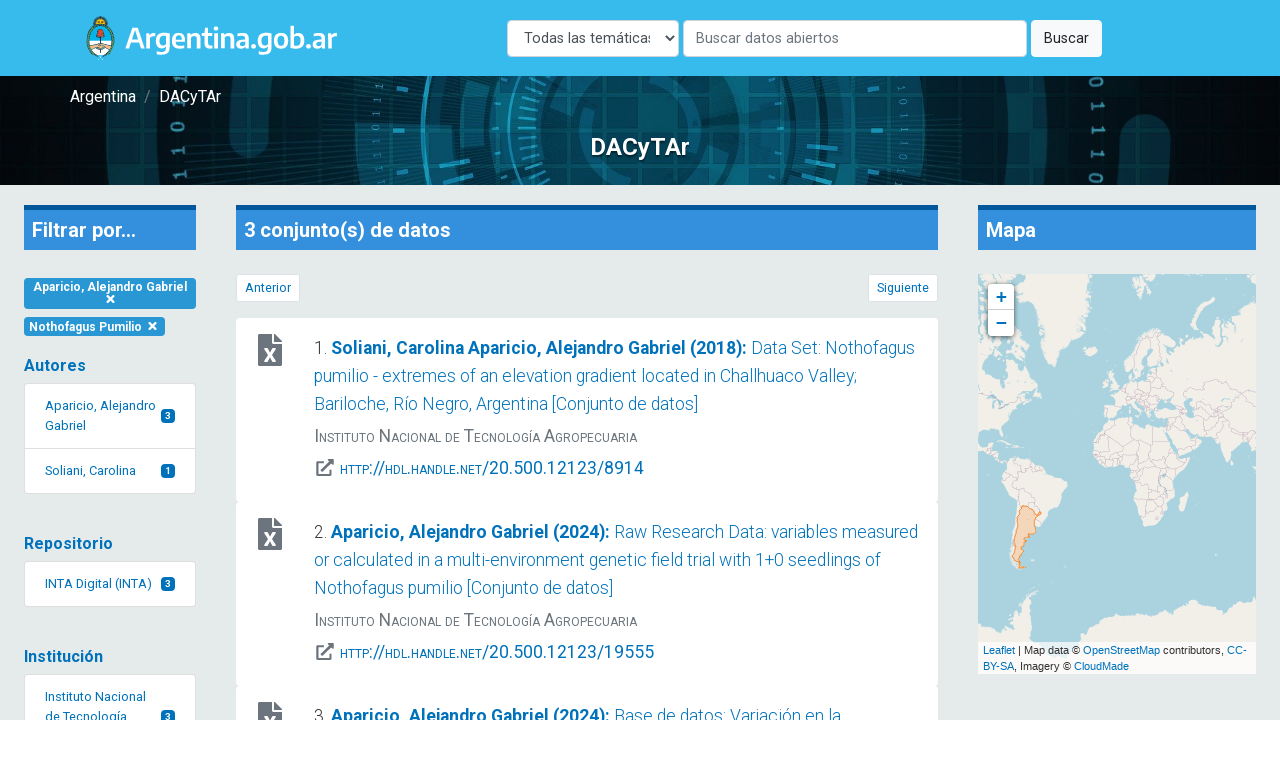

--- FILE ---
content_type: text/html; charset=UTF-8
request_url: https://dacytar.mincyt.gob.ar/?d=todas&f_topic_browse=Nothofagus%20Pumilio&f_author_facet=Aparicio%2C%20Alejandro%20Gabriel
body_size: 117106
content:
<!doctype html>
<html lang="es">

<head>
    <meta charset="utf-8">
    <meta name="viewport" content="width=device-width, initial-scale=1">

    <!-- CSRF Token -->
    <meta name="csrf-token" content="8Qvlh0uQo9I9jubYSCanEUyaLN4gwhSxd4Nw1ThZ">

    <title>DACyTAr - Resultados de búsqueda</title>

    <!-- Fonts -->
    <link rel="dns-prefetch" href="//fonts.gstatic.com">
    <link href="https://fonts.googleapis.com/css2?family=Roboto:wght@300;400;700&display=swap" rel="stylesheet">

    <!-- Styles -->
    <link href="https://dacytar.mincyt.gob.ar/css/app.css" rel="stylesheet" />
    <link href="https://dacytar.mincyt.gob.ar/css/poncho-adaptado.css" rel="stylesheet" />
    <link href="https://dacytar.mincyt.gob.ar/css/icono-arg.css" rel="stylesheet" />
                        <link rel="stylesheet" href="https://unpkg.com/leaflet@1.6.0/dist/leaflet.css" integrity="sha512-xwE/Az9zrjBIphAcBb3F6JVqxf46+CDLwfLMHloNu6KEQCAWi6HcDUbeOfBIptF7tcCzusKFjFw2yuvEpDL9wQ==" crossorigin="" />
                    <style>
                        #map {
                            min-height: 400px;
                        }

                        .leaflet-popup-close-button {
                            display: none;
                        }

                        .myDivIcon {
                            text-align: center;
                            /* Horizontally center the text (icon) */
                            line-height: 20px;
                            /* Vertically center the text (icon) */
                        }
                    </style>
                    </head>

<body>
    <div id="app" itemscope itemtype="https://schema.org/WebPage">
        <header itemscope itemtype="https://schema.org/WPHeader">
            <nav class="navbar navbar-expand-md navbar-light bg-white shadow-sm" aria-label="Barra de navegación" style="background-color: #37BBED !important">
    <div class="container">
        <a class="navbar-brand" href="https://dacytar.mincyt.gob.ar">
            <img src="/img/argentinagob-2.svg" alt="Argentina.gob.ar" height="50" itemprop="primaryImageOfPage" />
        </a>
        <button class="navbar-toggler" type="button" data-toggle="collapse" data-target="#navbarSupportedContent" aria-controls="navbarSupportedContent" aria-expanded="false" aria-label="Toggle navigation">
            <span class="navbar-toggler-icon"></span>
        </button>

        <div class="collapse navbar-collapse" id="navbarSupportedContent">
            <!-- Left Side Of Navbar -->
            <ul class="navbar-nav mr-auto">

            </ul>
 <!-- el form iba w-100 para que esté centrado -->
        <form action="https://dacytar.mincyt.gob.ar" role="search" class="form-inline my-2 my-lg-0" >
                <label for="d" class="sr-only">Disciplina</label>
               <select id="d" name="d" class="form-control w-25 mr-1">
                    <option value="todas">Todas las temáticas</option>
                                        <option value="agricultura"
                                        >Agricultura, silvicultura y pesca</option>
                                        <option value="artes"
                                        >Artes (arte, historia del arte, artes escénicas, música)</option>
                                        <option value="biotecnologia-agricola"
                                        >Biotecnología agrícola</option>
                                        <option value="biotecnologia-ambiental"
                                        >Biotecnología ambiental</option>
                                        <option value="biotecnologia-industrial"
                                        >Biotecnología industrial</option>
                                        <option value="biotecnologia-medica"
                                        >Biotecnología médica</option>
                                        <option value="animal"
                                        >Ciencia animal e industria ganadera</option>
                                        <option value="politica"
                                        >Ciencia política</option>
                                        <option value="veterinaria"
                                        >Ciencia veterinaria</option>
                                        <option value="biologia"
                                        >Ciencias biológicas</option>
                                        <option value="salud"
                                        >Ciencias de la salud</option>
                                        <option value="tierra"
                                        >Ciencias de la tierra y ciencias ambientales relacionadas</option>
                                        <option value="fisica"
                                        >Ciencias físicas</option>
                                        <option value="computacion"
                                        >Ciencias informáticas y de la información</option>
                                        <option value="quimica"
                                        >Ciencias químicas</option>
                                        <option value="derecho"
                                        >Derecho</option>
                                        <option value="economia"
                                        >Economía y negocios</option>
                                        <option value="educacion"
                                        >Educación</option>
                                        <option value="filosofia"
                                        >Filosofía, ética y religión</option>
                                        <option value="geografia"
                                        >Geografía social y económica</option>
                                        <option value="historia"
                                        >Historia y arqueología</option>
                                        <option value="ingenieria-ambiental"
                                        >Ingenieria ambiental</option>
                                        <option value="ingenieria-civil"
                                        >Ingeniería civil</option>
                                        <option value="materiales"
                                        >Ingeniería de los materiales</option>
                                        <option value="electronica"
                                        >Ingeniería eléctrica, electrónica e informática</option>
                                        <option value="mecanica"
                                        >Ingeniería mecánica</option>
                                        <option value="ingenieria-medica"
                                        >Ingeniería médica</option>
                                        <option value="ingenieria-quimica"
                                        >Ingeniería química</option>
                                        <option value="lengua-y-literatura"
                                        >Lenguas y literatura</option>
                                        <option value="matematica"
                                        >Matemáticas</option>
                                        <option value="medicina-basica"
                                        >Medicina básica</option>
                                        <option value="medicina-clinica"
                                        >Medicina clínica</option>
                                        <option value="medios"
                                        >Medios de comunicación</option>
                                        <option value="nanotecnologia"
                                        >Nanotecnología</option>
                                        <option value="otras-agrarias"
                                        >Otras ciencias agrícolas</option>
                                        <option value="otras-medicinas"
                                        >Otras ciencias médicas</option>
                                        <option value="otras-naturales"
                                        >Otras ciencias naturales</option>
                                        <option value="otras-sociales"
                                        >Otras ciencias sociales</option>
                                        <option value="otras-humanidades"
                                        >Otras humanidades</option>
                                        <option value="otras-ingenierias"
                                        >Otras ingenierías y tecnologías</option>
                                        <option value="psicologia"
                                        >Psicología y ciencias cognitivas</option>
                                        <option value="sociologia"
                                        >Sociología</option>
                                    </select>
                <label for="q" class="sr-only">Buscar</label>
                <input class="form-control mr-sm-1 w-50" name="q" id="q" type="search" placeholder="Buscar datos abiertos" aria-label="Buscar" value="">
                <button class="btn btn-light my-2 my-sm-0" type="submit">Buscar</button>
            </form>

            <!-- Right Side Of Navbar -->
            <!--
            <ul class="navbar-nav ml-auto">
                                    <li class="nav-item">
                        <a class="nav-link" href="https://dacytar.mincyt.gob.ar/login">Login</a>
                    </li>
                                            <li class="nav-item">
                            <a class="nav-link" href="https://dacytar.mincyt.gob.ar/register">Register</a>
                        </li>
                                                </ul> -->
        </div>
    </div>
</nav>
        </header>
        <main role="main" itemprop="mainContentOfPage">
            <div class="container-fluid px-0">

    <section class="mini-jumbotron pt-2 pb-4 text-center px-3" style="background-image: url('img/banner.jpg');">
        <div class="container">
    <div class="row">
        <div class="col px-0">
            <nav aria-label="breadcrumb" itemprop="breadcrumb">
                <ol class="breadcrumb m-0 p-0" itemscope itemtype="https://schema.org/BreadcrumbList">
                                        <li class="breadcrumb-item" itemprop="itemListElement" itemscope itemtype="https://schema.org/ListItem">
                        <a itemprop="item" href="//argentina.gob.ar" target="_blank">
                            <span itemprop="name">Argentina</span>
                        </a>
                        <meta itemprop="position" content="1" />
                    </li>
                    <!--<li class="breadcrumb-item" itemprop="itemListElement" itemscope itemtype="https://schema.org/ListItem">
                        <a itemprop="item" href="//argentina.gob.ar/ciencia">
                            <span itemprop="name">Ministerio de Ciencia, Tecnología e Innovación</span>
                        </a>
                        <meta itemprop="position" content="2" />
                    </li>-->
                    <li class="breadcrumb-item itemprop=" itemListElement" itemscope itemtype="https://schema.org/ListItem">
                        <a itemprop="item" href="https://dacytar.mincyt.gob.ar">
                            <span itemprop="name">DACyTAr</span>
                        </a>
                        <meta itemprop="position" content="3" />
                    </li>
                                    </ol>
            </nav>
        </div>
    </div>
</div>        <h3 class="m-0 pt-4">DACyTAr</h3>
    </section>

    
    <section class="px-1 bg-gray">
                <div class="row no-gutters">
            <div id="filter-results" class="col col-md-2 order-3 order-md-1" itemscope itemtype="https://schema.org/WPSideBar">
                <div id="facet-list" class="card card-body facets-container bg-transparent border-0">
                    <h4 class="bg-primary p-2 mb-4" style="border-top: 5px solid #01579b">Filtrar por...</h4>
                    <div class="row">
                        <div class="col-auto">
    <a href="https://dacytar.mincyt.gob.ar?d=todas&amp;f_topic_browse=Nothofagus%20Pumilio" class="badge badge-info text-white my-1 text-wrap">Aparicio, Alejandro Gabriel <i class="fas fa-times fa-fw"></i></a>
</div>








<div class="col-auto">
    <a href="https://dacytar.mincyt.gob.ar?d=todas&amp;f_author_facet=Aparicio%2C%20Alejandro%20Gabriel" class="badge badge-info text-white my-1 text-wrap">Nothofagus Pumilio <i class="fas fa-times fa-fw"></i></a>
</div>
                    </div>

                    
                                        <div class="facet-container mb-md-4">
    <h1 class="facet-heading text-primary pt-3">Autores</h1>
    <div class="list-group" id="author_facet-facet">
        
                                    <a class="list-group-item list-group-item-action d-flex justify-content-between align-items-center" href="https://dacytar.mincyt.gob.ar?d=todas&amp;f_topic_browse=Nothofagus%20Pumilio&amp;f_author_facet=Aparicio%2C%20Alejandro%20Gabriel">
                Aparicio, Alejandro Gabriel
                <span class="badge badge-primary">3</span>
                </a>
            
            
                                        <a class="list-group-item list-group-item-action d-flex justify-content-between align-items-center" href="https://dacytar.mincyt.gob.ar?d=todas&amp;f_topic_browse=Nothofagus%20Pumilio&amp;f_author_facet=Soliani%2C%20Carolina">
                Soliani, Carolina
                <span class="badge badge-primary">1</span>
                </a>
            
            
            
                </div>
</div>
                    
                                        <div class="facet-container mb-md-4">
    <h1 class="facet-heading text-primary pt-3">Repositorio</h1>
    <div class="list-group" id="reponame_str-facet">
        
                                    <a class="list-group-item list-group-item-action d-flex justify-content-between align-items-center" href="https://dacytar.mincyt.gob.ar?d=todas&amp;f_topic_browse=Nothofagus%20Pumilio&amp;f_author_facet=Aparicio%2C%20Alejandro%20Gabriel&amp;f_reponame_str=INTA%20Digital%20%28INTA%29">
                INTA Digital (INTA)
                <span class="badge badge-primary">3</span>
                </a>
            
            
            
                </div>
</div>
                    
                                        <div class="facet-container mb-md-4">
    <h1 class="facet-heading text-primary pt-3">Institución</h1>
    <div class="list-group" id="instname_str-facet">
        
                                    <a class="list-group-item list-group-item-action d-flex justify-content-between align-items-center" href="https://dacytar.mincyt.gob.ar?d=todas&amp;f_topic_browse=Nothofagus%20Pumilio&amp;f_author_facet=Aparicio%2C%20Alejandro%20Gabriel&amp;f_instname_str=Instituto%20Nacional%20de%20Tecnolog%C3%ADa%20Agropecuaria">
                Instituto Nacional de Tecnología Agropecuaria
                <span class="badge badge-primary">3</span>
                </a>
            
            
            
                </div>
</div>
                    
                                        <div class="facet-container mb-md-4">
    <h1 class="facet-heading text-primary pt-3">Año de publicación</h1>
    <div class="list-group" id="publishDate-facet">
        
                                    <a class="list-group-item list-group-item-action d-flex justify-content-between align-items-center" href="https://dacytar.mincyt.gob.ar?d=todas&amp;f_topic_browse=Nothofagus%20Pumilio&amp;f_author_facet=Aparicio%2C%20Alejandro%20Gabriel&amp;f_publishDate=2024">
                2024
                <span class="badge badge-primary">2</span>
                </a>
            
            
                                        <a class="list-group-item list-group-item-action d-flex justify-content-between align-items-center" href="https://dacytar.mincyt.gob.ar?d=todas&amp;f_topic_browse=Nothofagus%20Pumilio&amp;f_author_facet=Aparicio%2C%20Alejandro%20Gabriel&amp;f_publishDate=2018">
                2018
                <span class="badge badge-primary">1</span>
                </a>
            
            
            
                </div>
</div>
                    
                                        <div class="facet-container mb-md-4">
    <h1 class="facet-heading text-primary pt-3">Idioma</h1>
    <div class="list-group" id="language-facet">
        
                                    <a class="list-group-item list-group-item-action d-flex justify-content-between align-items-center" href="https://dacytar.mincyt.gob.ar?d=todas&amp;f_topic_browse=Nothofagus%20Pumilio&amp;f_author_facet=Aparicio%2C%20Alejandro%20Gabriel&amp;f_language=eng">
                inglés
                <span class="badge badge-primary">2</span>
                </a>
            
            
                                        <a class="list-group-item list-group-item-action d-flex justify-content-between align-items-center" href="https://dacytar.mincyt.gob.ar?d=todas&amp;f_topic_browse=Nothofagus%20Pumilio&amp;f_author_facet=Aparicio%2C%20Alejandro%20Gabriel&amp;f_language=spa">
                español castellano
                <span class="badge badge-primary">1</span>
                </a>
            
            
            
                </div>
</div>
                    
                                        <div class="facet-container mb-md-4">
    <h1 class="facet-heading text-primary pt-3">Nivel de accesibilidad</h1>
    <div class="list-group" id="eu_rights_str_mv-facet">
        
                                    <a class="list-group-item list-group-item-action d-flex justify-content-between align-items-center" href="https://dacytar.mincyt.gob.ar?d=todas&amp;f_topic_browse=Nothofagus%20Pumilio&amp;f_author_facet=Aparicio%2C%20Alejandro%20Gabriel&amp;f_eu_rights_str_mv=openAccess">
                acceso abierto
                <span class="badge badge-primary">3</span>
                </a>
            
            
            
                </div>
</div>
                    
                                        <div class="facet-container mb-md-4">
    <h1 class="facet-heading text-primary pt-3">Tipo MIME</h1>
    <div class="list-group" id="format-facet">
        
                                    <a class="list-group-item list-group-item-action d-flex justify-content-between align-items-center" href="https://dacytar.mincyt.gob.ar?d=todas&amp;f_topic_browse=Nothofagus%20Pumilio&amp;f_author_facet=Aparicio%2C%20Alejandro%20Gabriel&amp;f_format=application%2Fvnd.ms-excel">
                application/vnd.ms-excel
                <span class="badge badge-primary">3</span>
                </a>
            
            
            
                </div>
</div>
                    
                                        <div class="facet-container mb-md-4">
    <h1 class="facet-heading text-primary pt-3">Clasificación</h1>
    <div class="list-group" id="ford-facet">
        
                    
            
            
                </div>
</div>
                    
                                        <div class="facet-container mb-md-4">
    <h1 class="facet-heading text-primary pt-3">Palabra clave</h1>
    <div class="list-group" id="topic_browse-facet">
        
                                    <a class="list-group-item list-group-item-action d-flex justify-content-between align-items-center" href="https://dacytar.mincyt.gob.ar?d=todas&amp;f_topic_browse=Anatom%C3%ADa%20de%20la%20Planta&amp;f_author_facet=Aparicio%2C%20Alejandro%20Gabriel">
                Anatomía de la Planta
                <span class="badge badge-primary">2</span>
                </a>
            
            
                                        <a class="list-group-item list-group-item-action d-flex justify-content-between align-items-center" href="https://dacytar.mincyt.gob.ar?d=todas&amp;f_topic_browse=Lenga&amp;f_author_facet=Aparicio%2C%20Alejandro%20Gabriel">
                Lenga
                <span class="badge badge-primary">2</span>
                </a>
            
            
                                        <a class="list-group-item list-group-item-action d-flex justify-content-between align-items-center" href="https://dacytar.mincyt.gob.ar?d=todas&amp;f_topic_browse=Nothofagus%20Pumilio&amp;f_author_facet=Aparicio%2C%20Alejandro%20Gabriel">
                Nothofagus Pumilio
                <span class="badge badge-primary">2</span>
                </a>
            
            
                                        <a class="list-group-item list-group-item-action d-flex justify-content-between align-items-center" href="https://dacytar.mincyt.gob.ar?d=todas&amp;f_topic_browse=Plant%20Anatomy&amp;f_author_facet=Aparicio%2C%20Alejandro%20Gabriel">
                Plant Anatomy
                <span class="badge badge-primary">2</span>
                </a>
            
            
                                        <a class="list-group-item list-group-item-action d-flex justify-content-between align-items-center" href="https://dacytar.mincyt.gob.ar?d=todas&amp;f_topic_browse=Adaptaci%C3%B3n&amp;f_author_facet=Aparicio%2C%20Alejandro%20Gabriel">
                Adaptación
                <span class="badge badge-primary">1</span>
                </a>
            
            
            
             

            <div id="collapse-topic_browse-facet" class="collapse">
                                                    <a class="list-group-item list-group-item-action d-flex justify-content-between align-items-center" href="https://dacytar.mincyt.gob.ar?d=todas&amp;f_topic_browse=Adaptation&amp;f_author_facet=Aparicio%2C%20Alejandro%20Gabriel">
                    Adaptation
                    <span class="badge badge-primary badge-pill">1</span>
                    </a>
                
                                                    <a class="list-group-item list-group-item-action d-flex justify-content-between align-items-center" href="https://dacytar.mincyt.gob.ar?d=todas&amp;f_topic_browse=Biomasa&amp;f_author_facet=Aparicio%2C%20Alejandro%20Gabriel">
                    Biomasa
                    <span class="badge badge-primary badge-pill">1</span>
                    </a>
                
                                                    <a class="list-group-item list-group-item-action d-flex justify-content-between align-items-center" href="https://dacytar.mincyt.gob.ar?d=todas&amp;f_topic_browse=Biomass&amp;f_author_facet=Aparicio%2C%20Alejandro%20Gabriel">
                    Biomass
                    <span class="badge badge-primary badge-pill">1</span>
                    </a>
                
                                                    <a class="list-group-item list-group-item-action d-flex justify-content-between align-items-center" href="https://dacytar.mincyt.gob.ar?d=todas&amp;f_topic_browse=Bosques&amp;f_author_facet=Aparicio%2C%20Alejandro%20Gabriel">
                    Bosques
                    <span class="badge badge-primary badge-pill">1</span>
                    </a>
                
                                                    <a class="list-group-item list-group-item-action d-flex justify-content-between align-items-center" href="https://dacytar.mincyt.gob.ar?d=todas&amp;f_topic_browse=Conjunto%20de%20Datos&amp;f_author_facet=Aparicio%2C%20Alejandro%20Gabriel">
                    Conjunto de Datos
                    <span class="badge badge-primary badge-pill">1</span>
                    </a>
                
                                                    <a class="list-group-item list-group-item-action d-flex justify-content-between align-items-center" href="https://dacytar.mincyt.gob.ar?d=todas&amp;f_topic_browse=Crecimiento&amp;f_author_facet=Aparicio%2C%20Alejandro%20Gabriel">
                    Crecimiento
                    <span class="badge badge-primary badge-pill">1</span>
                    </a>
                
                                                    <a class="list-group-item list-group-item-action d-flex justify-content-between align-items-center" href="https://dacytar.mincyt.gob.ar?d=todas&amp;f_topic_browse=Crecimiento%20de%20Planta&amp;f_author_facet=Aparicio%2C%20Alejandro%20Gabriel">
                    Crecimiento de Planta
                    <span class="badge badge-primary badge-pill">1</span>
                    </a>
                
                                                    <a class="list-group-item list-group-item-action d-flex justify-content-between align-items-center" href="https://dacytar.mincyt.gob.ar?d=todas&amp;f_topic_browse=Datasets&amp;f_author_facet=Aparicio%2C%20Alejandro%20Gabriel">
                    Datasets
                    <span class="badge badge-primary badge-pill">1</span>
                    </a>
                
                                                    <a class="list-group-item list-group-item-action d-flex justify-content-between align-items-center" href="https://dacytar.mincyt.gob.ar?d=todas&amp;f_topic_browse=Diameter&amp;f_author_facet=Aparicio%2C%20Alejandro%20Gabriel">
                    Diameter
                    <span class="badge badge-primary badge-pill">1</span>
                    </a>
                
                                                    <a class="list-group-item list-group-item-action d-flex justify-content-between align-items-center" href="https://dacytar.mincyt.gob.ar?d=todas&amp;f_topic_browse=Di%C3%A1metro&amp;f_author_facet=Aparicio%2C%20Alejandro%20Gabriel">
                    Diámetro
                    <span class="badge badge-primary badge-pill">1</span>
                    </a>
                
                                                    <a class="list-group-item list-group-item-action d-flex justify-content-between align-items-center" href="https://dacytar.mincyt.gob.ar?d=todas&amp;f_topic_browse=Fenolog%C3%ADa&amp;f_author_facet=Aparicio%2C%20Alejandro%20Gabriel">
                    Fenología
                    <span class="badge badge-primary badge-pill">1</span>
                    </a>
                
                                                    <a class="list-group-item list-group-item-action d-flex justify-content-between align-items-center" href="https://dacytar.mincyt.gob.ar?d=todas&amp;f_topic_browse=Fisiolog%C3%ADa%20Vegetal&amp;f_author_facet=Aparicio%2C%20Alejandro%20Gabriel">
                    Fisiología Vegetal
                    <span class="badge badge-primary badge-pill">1</span>
                    </a>
                
                                                    <a class="list-group-item list-group-item-action d-flex justify-content-between align-items-center" href="https://dacytar.mincyt.gob.ar?d=todas&amp;f_topic_browse=Forests&amp;f_author_facet=Aparicio%2C%20Alejandro%20Gabriel">
                    Forests
                    <span class="badge badge-primary badge-pill">1</span>
                    </a>
                
                                                    <a class="list-group-item list-group-item-action d-flex justify-content-between align-items-center" href="https://dacytar.mincyt.gob.ar?d=todas&amp;f_topic_browse=Gradientes%20Altitudinales&amp;f_author_facet=Aparicio%2C%20Alejandro%20Gabriel">
                    Gradientes Altitudinales
                    <span class="badge badge-primary badge-pill">1</span>
                    </a>
                
                                                    <a class="list-group-item list-group-item-action d-flex justify-content-between align-items-center" href="https://dacytar.mincyt.gob.ar?d=todas&amp;f_topic_browse=Growth&amp;f_author_facet=Aparicio%2C%20Alejandro%20Gabriel">
                    Growth
                    <span class="badge badge-primary badge-pill">1</span>
                    </a>
                
                                                    <a class="list-group-item list-group-item-action d-flex justify-content-between align-items-center" href="https://dacytar.mincyt.gob.ar?d=todas&amp;f_topic_browse=Nothofagus&amp;f_author_facet=Aparicio%2C%20Alejandro%20Gabriel">
                    Nothofagus
                    <span class="badge badge-primary badge-pill">1</span>
                    </a>
                
                                                    <a class="list-group-item list-group-item-action d-flex justify-content-between align-items-center" href="https://dacytar.mincyt.gob.ar?d=todas&amp;f_topic_browse=Nothofagus%20pumilio&amp;f_author_facet=Aparicio%2C%20Alejandro%20Gabriel">
                    Nothofagus pumilio
                    <span class="badge badge-primary badge-pill">1</span>
                    </a>
                
                                                    <a class="list-group-item list-group-item-action d-flex justify-content-between align-items-center" href="https://dacytar.mincyt.gob.ar?d=todas&amp;f_topic_browse=Patagonia%20Andina&amp;f_author_facet=Aparicio%2C%20Alejandro%20Gabriel">
                    Patagonia Andina
                    <span class="badge badge-primary badge-pill">1</span>
                    </a>
                
                                                    <a class="list-group-item list-group-item-action d-flex justify-content-between align-items-center" href="https://dacytar.mincyt.gob.ar?d=todas&amp;f_topic_browse=Patagonia%20Andina%20Norte&amp;f_author_facet=Aparicio%2C%20Alejandro%20Gabriel">
                    Patagonia Andina Norte
                    <span class="badge badge-primary badge-pill">1</span>
                    </a>
                
                                                    <a class="list-group-item list-group-item-action d-flex justify-content-between align-items-center" href="https://dacytar.mincyt.gob.ar?d=todas&amp;f_topic_browse=Phenology&amp;f_author_facet=Aparicio%2C%20Alejandro%20Gabriel">
                    Phenology
                    <span class="badge badge-primary badge-pill">1</span>
                    </a>
                
                                                    <a class="list-group-item list-group-item-action d-flex justify-content-between align-items-center" href="https://dacytar.mincyt.gob.ar?d=todas&amp;f_topic_browse=Plant%20Growth&amp;f_author_facet=Aparicio%2C%20Alejandro%20Gabriel">
                    Plant Growth
                    <span class="badge badge-primary badge-pill">1</span>
                    </a>
                
                                                    <a class="list-group-item list-group-item-action d-flex justify-content-between align-items-center" href="https://dacytar.mincyt.gob.ar?d=todas&amp;f_topic_browse=Plant%20Physiology&amp;f_author_facet=Aparicio%2C%20Alejandro%20Gabriel">
                    Plant Physiology
                    <span class="badge badge-primary badge-pill">1</span>
                    </a>
                
                            </div>
            <a class="list-group-item list-group-item-action text-center" data-toggle="collapse" href="#collapse-topic_browse-facet" role="button" aria-expanded="false" aria-controls="collapse-topic_browsefacet">más/menos ...</a>     </div>
</div>
                    
                                    </div>
            </div>

            <div id="main-search" class="col col-md-7 order-1 order-md-2" itemscope itemtype="https://schema.org/SearchResultsPage">
                <div class="card card-body bg-transparent border-0 cards-container">

                    <h4 class="bg-primary p-2 mb-4" style="border-top: 5px solid #01579b">3 conjunto(s) de datos                     </h4>

                    <div id="top-pagination">
                        <nav aria-label="Paginación">
                            <ul class="pagination justify-content-between pagination-sm">
                                <li class="page-item  disabled ">
                                    <a class="page-link" href="https://dacytar.mincyt.gob.ar?d=todas&amp;f_topic_browse=Nothofagus%20Pumilio&amp;f_author_facet=Aparicio%2C%20Alejandro%20Gabriel&amp;page=0"  tabindex="-1" aria-disabled="true" >Anterior</a>
                                </li>
                                <li class="page-item  disabled ">
                                    <a class="page-link" href="https://dacytar.mincyt.gob.ar?d=todas&amp;f_topic_browse=Nothofagus%20Pumilio&amp;f_author_facet=Aparicio%2C%20Alejandro%20Gabriel&amp;page=2"  tabindex="-1" aria-disabled="true" >Siguiente</a>
                                </li>
                            </ul>
                        </nav>
                    </div>

                                                                                                    <div class="flex-column">
    <div class="card card-body border-0 py-3 card-result">
        <div class="row" itemscope itemtype="https://schema.org/Dataset">
            <div class="col px-0 px-md-2 col-md-1 text-center order-2 order-md-1">
                <div class="flex-column align-items-center justify-content-center">
                                        <span class="text-muted" title="application/vnd.ms-excel" aria-label="application/vnd.ms-excel"><i class="fas fa-file-excel fa-fw fa-2x mb-2"></i></span>
                    <span itemprop="distribution" itemscope itemtype="https://schema.org/DataDownload">
                        <meta itemprop="encodingFormat" content="application/vnd.ms-excel" />
                    </span>
                                    </div>
            </div>
            <div class="col order-1 order-md-2">
                <div class="citation">
                    <p class="mb-1 font-weight-light">1. <a href="https://dacytar.mincyt.gob.ar/ver/INTADig_f9ea4be93f7cfeff0700b238be3f6710">
                            <span class="font-weight-bold">
                                                                <span itemprop="author">Soliani, Carolina</span>
                                                                <span itemprop="author">Aparicio, Alejandro Gabriel</span>
                                                                (<span itemprop="datePublished"><time datetime="2018">2018</time></span>):
                            </span> <span itemprop="name">Data Set: Nothofagus pumilio - extremes of an elevation gradient located in Challhuaco Valley; Bariloche, Río Negro, Argentina [Conjunto de datos]</span></a>
                    </p>

                                        <div class="text-muted" style="font-variant: small-caps">
                        <p class="mb-1"><span itemprop="publisher" itemscope itemtype="https://schema.org/Organization">
                            <span itemprop="name">Instituto Nacional de Tecnología Agropecuaria</span>
                            </span>
                        </p>
                                                <p class="mb-1">
                            <i class="fas fa-external-link-alt fa-fw"></i> <a href="http://hdl.handle.net/20.500.12123/8914" target="_blank"><span itemprop="contentUrl">http://hdl.handle.net/20.500.12123/8914</span></a>
                        </p>
                                            </div>
                                    </div>
            </div>
        </div>
        <hr class="d-block d-sm-block d-md-none" />
    </div>
</div>                                                            <div class="flex-column">
    <div class="card card-body border-0 py-3 card-result">
        <div class="row" itemscope itemtype="https://schema.org/Dataset">
            <div class="col px-0 px-md-2 col-md-1 text-center order-2 order-md-1">
                <div class="flex-column align-items-center justify-content-center">
                                        <span class="text-muted" title="application/vnd.ms-excel" aria-label="application/vnd.ms-excel"><i class="fas fa-file-excel fa-fw fa-2x mb-2"></i></span>
                    <span itemprop="distribution" itemscope itemtype="https://schema.org/DataDownload">
                        <meta itemprop="encodingFormat" content="application/vnd.ms-excel" />
                    </span>
                                    </div>
            </div>
            <div class="col order-1 order-md-2">
                <div class="citation">
                    <p class="mb-1 font-weight-light">2. <a href="https://dacytar.mincyt.gob.ar/ver/INTADig_dd63d2e5dbb8dbc50afb2b762ee1fce9">
                            <span class="font-weight-bold">
                                                                <span itemprop="author">Aparicio, Alejandro Gabriel</span>
                                                                (<span itemprop="datePublished"><time datetime="2024-09-26T09:44:00Z">2024</time></span>):
                            </span> <span itemprop="name">Raw Research Data: variables measured or calculated in a multi-environment genetic field trial with 1+0 seedlings of Nothofagus pumilio [Conjunto de datos]</span></a>
                    </p>

                                        <div class="text-muted" style="font-variant: small-caps">
                        <p class="mb-1"><span itemprop="publisher" itemscope itemtype="https://schema.org/Organization">
                            <span itemprop="name">Instituto Nacional de Tecnología Agropecuaria</span>
                            </span>
                        </p>
                                                <p class="mb-1">
                            <i class="fas fa-external-link-alt fa-fw"></i> <a href="http://hdl.handle.net/20.500.12123/19555" target="_blank"><span itemprop="contentUrl">http://hdl.handle.net/20.500.12123/19555</span></a>
                        </p>
                                            </div>
                                    </div>
            </div>
        </div>
        <hr class="d-block d-sm-block d-md-none" />
    </div>
</div>                                                            <div class="flex-column">
    <div class="card card-body border-0 py-3 card-result">
        <div class="row" itemscope itemtype="https://schema.org/Dataset">
            <div class="col px-0 px-md-2 col-md-1 text-center order-2 order-md-1">
                <div class="flex-column align-items-center justify-content-center">
                                        <span class="text-muted" title="application/vnd.ms-excel" aria-label="application/vnd.ms-excel"><i class="fas fa-file-excel fa-fw fa-2x mb-2"></i></span>
                    <span itemprop="distribution" itemscope itemtype="https://schema.org/DataDownload">
                        <meta itemprop="encodingFormat" content="application/vnd.ms-excel" />
                    </span>
                                    </div>
            </div>
            <div class="col order-1 order-md-2">
                <div class="citation">
                    <p class="mb-1 font-weight-light">3. <a href="https://dacytar.mincyt.gob.ar/ver/INTADig_5b9c7f628105be6baab76d02ece58ecf">
                            <span class="font-weight-bold">
                                                                <span itemprop="author">Aparicio, Alejandro Gabriel</span>
                                                                (<span itemprop="datePublished"><time datetime="2024-11-08T16:53:51Z">2024</time></span>):
                            </span> <span itemprop="name">Base de datos: Variación en la arquitectura juvenil de la lenga creciendo bajo diferentes regímenes térmicos [Conjunto de datos]</span></a>
                    </p>

                                        <div class="text-muted" style="font-variant: small-caps">
                        <p class="mb-1"><span itemprop="publisher" itemscope itemtype="https://schema.org/Organization">
                            <span itemprop="name">Instituto Nacional de Tecnología Agropecuaria</span>
                            </span>
                        </p>
                                                <p class="mb-1">
                            <i class="fas fa-external-link-alt fa-fw"></i> <a href="http://hdl.handle.net/20.500.12123/20206" target="_blank"><span itemprop="contentUrl">http://hdl.handle.net/20.500.12123/20206</span></a>
                        </p>
                                            </div>
                                    </div>
            </div>
        </div>
        <hr class="d-block d-sm-block d-md-none" />
    </div>
</div>                    
                    <div id="bottom-pagination" class="mt-3">
                        <nav aria-label="Paginación">
                            <ul class="pagination justify-content-between pagination-sm">
                                <li class="page-item  disabled ">
                                    <a class="page-link" href="https://dacytar.mincyt.gob.ar?d=todas&amp;f_topic_browse=Nothofagus%20Pumilio&amp;f_author_facet=Aparicio%2C%20Alejandro%20Gabriel&amp;page=0"  tabindex="-1" aria-disabled="true" >Anterior</a>
                                </li>
                                <li class="page-item  disabled ">
                                    <a class="page-link" href="https://dacytar.mincyt.gob.ar?d=todas&amp;f_topic_browse=Nothofagus%20Pumilio&amp;f_author_facet=Aparicio%2C%20Alejandro%20Gabriel&amp;page=2"  tabindex="-1" aria-disabled="true" >Siguiente</a>
                                </li>
                            </ul>
                        </nav>
                    </div>

                </div>
            </div>
            <div id="search-sidebar-right" class="col col-md-3 order-2 order-md-3">
                <div class="card card-body bg-transparent border-0">
                    <h4 class="bg-primary p-2 mb-4" style="border-top: 5px solid #01579b">Mapa</h4>
                    <div id="map"></div>

                                                        </div>
            </div>
            
    </section>

</div>
                    </main>
    </div>
    <footer class="border-top" itemscope itemtype="https://schema.org/WPFooter" style="background-color: rgb(243, 250, 255) !important;">
        <div class="container-fluid py-5" style="background-color: #37BBED!important">
    <div class="row">
        <div class="container">
            <div class="col-12 col-sm-6">
                <a class="navbar-brand" href="https://www.argentina.gob.ar/" aria-label="Argentina.gob.ar Presidencia de la Nación">
                    <img src="https://argob.github.io/poncho/plantillas/paginas-de-argentina/img/primerolagente.svg"
                     alt="Argentina.gob.ar - Presidencia de la Nación" height="80"/>
                </a>
            </div>
        </div>
    </div>
</div>    </footer>
    <!-- Scripts -->
    <script src="https://dacytar.mincyt.gob.ar/js/app.js" defer></script>
    <script defer src="https://dacytar.mincyt.gob.ar/fontawesome-free-5.14.0-web/js/all.js"></script>
    <!-- Global site tag (gtag.js) - Google Analytics -->
    <script async src="https://www.googletagmanager.com/gtag/js?id=UA-178244437-1"></script>
    <script>
        window.dataLayer = window.dataLayer || [];

        function gtag() {
            dataLayer.push(arguments);
        }
        gtag('js', new Date());

        gtag('config', 'UA-178244437-1');
    </script>

    <!--load all styles -->
                        <script src="https://unpkg.com/leaflet@1.6.0/dist/leaflet.js" integrity="sha512-gZwIG9x3wUXg2hdXF6+rVkLF/0Vi9U8D2Ntg4Ga5I5BZpVkVxlJWbSQtXPSiUTtC0TjtGOmxa1AJPuV0CPthew==" crossorigin=""></script>
                    <script>
                        var lat = 0;
                        var long = 0;
                        var map = L.map('map').setView([lat, long], 1);

                        L.tileLayer('http://{s}.tile.openstreetmap.org/{z}/{x}/{y}.png', {
                            attribution: 'Map data &copy; <a href="http://openstreetmap.org">OpenStreetMap</a> contributors, <a href="http://creativecommons.org/licenses/by-sa/2.0/">CC-BY-SA</a>, Imagery © <a href="http://cloudmade.com">CloudMade</a>',
                            maxZoom: 18
                        }).addTo(map);

                        const fontAwesomeIcon = L.divIcon({
                            html: '<i class="fas fa-file fa-2x text-uva"></i>',
                            iconSize: [20, 20],
                            className: 'myDivIcon'
                        });

                        var myStyle = {
                            "color": "#ff7800",
                            "weight": 1,
                            "opacity": 0.65,
                        }

                                                    var multipolygon = L.geoJSON([{"type":"MultiPolygon","coordinates":[[[[-68.654123502,-54.886244399],[-68.642342896,-54.853653259],[-68.6419875975,-54.7991741243],[-68.571848111,-54.862725519],[-68.568226692,-54.878350519],[-68.587269661,-54.885349217],[-68.654123502,-54.886244399]]],[[[-64.340565559,-54.715997003],[-64.323719856,-54.722263279],[-64.305531379,-54.715590102],[-64.271555142,-54.727227472],[-64.224232551,-54.723077081],[-64.187163866,-54.747002863],[-64.175852017,-54.747002863],[-64.16905677,-54.737237238],[-64.174468554,-54.718926691],[-64.158762174,-54.715590102],[-64.127430793,-54.729913019],[-64.093251106,-54.715590102],[-64.065988736,-54.750420831],[-64.024322069,-54.733575128],[-63.914051887,-54.715427342],[-63.86823483,-54.733086847],[-63.825672981,-54.71493906],[-63.812123176,-54.729913019],[-63.841908332,-54.74586354],[-63.870350715,-54.781670831],[-63.915923632,-54.789808852],[-63.966786262,-54.815036717],[-63.990834114,-54.811211847],[-63.962880012,-54.774021092],[-63.967762825,-54.759209894],[-63.979644335,-54.757419529],[-64.02179928300001,-54.781996352],[-64.082875129,-54.781508071],[-64.09878496,-54.788750909],[-64.106922981,-54.804375909],[-64.224232551,-54.821709894],[-64.244536913,-54.837090753],[-64.260161913,-54.835381769],[-64.27074134,-54.824883722],[-64.251576301,-54.777032159],[-64.285064257,-54.784437758],[-64.311105924,-54.777601821],[-64.445139127,-54.843357029],[-64.497914192,-54.845961196],[-64.484283007,-54.824883722],[-64.506581184,-54.827325128],[-64.525257942,-54.838555597],[-64.512277799,-54.845961196],[-64.572417773,-54.866469008],[-64.607167121,-54.900567316],[-64.624419726,-54.903741144],[-64.68976803300001,-54.900567316],[-64.695057746,-54.891696873],[-64.668609179,-54.866469008],[-64.758656379,-54.832289321],[-64.753732877,-54.813409113],[-64.707875129,-54.792168878],[-64.683094856,-54.770196222],[-64.603749153,-54.798109633],[-64.522572395,-54.781670831],[-64.504750129,-54.770928644],[-64.560170051,-54.737481378],[-64.569894986,-54.722100519],[-64.542347786,-54.715590102],[-64.497914192,-54.750420831],[-64.463246223,-54.757256769],[-64.407053189,-54.743829034],[-64.398508267,-54.748711847],[-64.391346809,-54.781996352],[-64.372629361,-54.782647394],[-64.375477668,-54.721368097],[-64.363880989,-54.705987238],[-64.340565559,-54.715997003]]],[[[-68.265980598,-52.980645441],[-68.229237434,-53.087334894],[-68.230539517,-53.118584894],[-68.252837694,-53.087172133],[-68.280425585,-53.01539479],[-68.304840085,-53.006669008],[-68.349568885,-53.01616204],[-68.520715488,-53.120631404],[-68.554798716,-53.167051677],[-68.563575045,-53.202042081],[-68.550750822,-53.238536719],[-68.451350729,-53.297717399],[-68.296073902,-53.320169389],[-68.189331867,-53.313737221],[-68.111401856,-53.343801802],[-68.076360053,-53.395298071],[-68.082508918,-53.42978281],[-68.066273567,-53.45680104],[-68.047678189,-53.52320729],[-67.983631965,-53.60133229],[-67.793784402,-53.72717359],[-67.702461187,-53.774746161],[-67.698647979,-53.790117231],[-67.70877943,-53.804568289],[-67.660150509,-53.800078873],[-67.558247921,-53.836188707],[-67.549238752,-53.847408039],[-67.577013834,-53.851760117],[-67.587757942,-53.869317316],[-67.583363411,-53.893243097],[-67.57152259,-53.907972915],[-67.297759569,-54.053806248],[-67.140844463,-54.12339827],[-67.027323477,-54.155867977],[-66.907301951,-54.212803227],[-66.76658165,-54.249841674],[-66.701730924,-54.288262628],[-66.65402315,-54.346542288],[-66.554211101,-54.404425625],[-66.52822614,-54.429649042],[-66.492313722,-54.44134394],[-66.482213314,-54.465800355],[-66.376872346,-54.485470319],[-66.287464973,-54.5194638],[-65.944162564,-54.620049738],[-65.888905403,-54.626885675],[-65.844227668,-54.647393488],[-65.698109504,-54.662367446],[-65.456898567,-54.64055755],[-65.379709439,-54.644789321],[-65.309315559,-54.626560154],[-65.14191647,-54.646905206],[-65.150380012,-54.661065363],[-65.193714973,-54.690199477],[-65.224191861,-54.743584894],[-65.209828254,-54.764743748],[-65.251454231,-54.790704034],[-65.24339759,-54.820977472],[-65.306060351,-54.852227472],[-65.332264778,-54.91383229],[-65.358957486,-54.926690363],[-65.392933723,-54.925469659],[-65.401682095,-54.893731378],[-65.428578254,-54.884047133],[-65.462717252,-54.884454034],[-65.48542233,-54.89462656],[-65.477406379,-54.914239191],[-65.499663866,-54.933038019],[-65.580637174,-54.928317967],[-65.615142382,-54.934177342],[-65.634755012,-54.962090753],[-65.66909746,-54.971774998],[-65.685699023,-54.969170831],[-65.710194465,-54.948418878],[-65.708404101,-54.929131769],[-65.718861457,-54.909274998],[-65.769830478,-54.905878193],[-65.810889626,-54.915587803],[-65.877115042,-54.899801447],[-65.901697832,-54.911293138],[-65.966225064,-54.902073327],[-65.987557939,-54.910682793],[-65.950828885,-54.939949354],[-65.993355087,-54.972366362],[-66.117060362,-54.995530301],[-66.317068198,-54.994977936],[-66.371632525,-55.005477987],[-66.371622193,-55.037755189],[-66.450672981,-55.052015883],[-66.540507726,-55.05104603],[-66.630067346,-55.031097364],[-66.659657356,-55.020765883],[-66.714222786,-54.9804013],[-66.802805142,-54.942559503],[-66.945546028,-54.928643488],[-67.030995246,-54.905205988],[-67.332753059,-54.892266534],[-67.540760871,-54.874607029],[-67.667795377,-54.880629165],[-67.93195553300001,-54.862481378],[-68.077626106,-54.846123956],[-68.123646614,-54.82398854],[-68.218983528,-54.818617446],[-68.30207272,-54.792168878],[-68.315174934,-54.801364842],[-68.314686653,-54.832614842],[-68.328236457,-54.842380467],[-68.520334439,-54.852227472],[-68.564605273,-54.838799738],[-68.6418819268,-54.7829713158],[-68.6276167765,-52.639571699],[-68.585804817,-52.662774347],[-68.557850715,-52.704278253],[-68.428130663,-52.834649347],[-68.311431444,-52.912041925],[-68.265980598,-52.980645441]]],[[[-62.037592608,-40.484364983],[-62.108708826,-40.56406374],[-62.161339836,-40.557101385],[-62.154665164,-40.526625399],[-62.165729509,-40.509400968],[-62.193546357,-40.522603657],[-62.221176766,-40.522444833],[-62.23732591,-40.509949105],[-62.199025825,-40.463473111],[-62.19348307,-40.423489845],[-62.172835991,-40.375047614],[-62.09399749,-40.37741925],[-62.066722567,-40.399457904],[-62.028517294,-40.454881722],[-62.037592608,-40.484364983]]],[[[-62.014774651,-40.328361289],[-62.02116456,-40.343552549],[-62.041939791,-40.296816415],[-62.111105043,-40.219319423],[-62.13317952,-40.18109402],[-62.118961953,-40.130719996],[-62.040580429,-40.14645571],[-62.014659847,-40.175163237],[-62.020498688,-40.273146822],[-62.014774651,-40.328361289]]],[[[-61.91926022,-39.152520441],[-61.90339108,-39.132094008],[-61.880482551,-39.160577081],[-61.861724413,-39.209893488],[-61.859364387,-39.225192967],[-61.86827552,-39.239434503],[-61.910471158,-39.234063409],[-61.940988736,-39.211602472],[-62.026844856,-39.182875258],[-62.086048957,-39.122979425],[-62.098011848,-39.087823175],[-62.078480598,-39.085544529],[-62.041371223,-39.099704685],[-61.941802538,-39.117771092],[-61.91926022,-39.152520441]]],[[[-62.002674934,-39.014743748],[-61.972320116,-39.033949477],[-61.967274543,-39.04697031],[-61.975453254,-39.057712498],[-62.010243293,-39.064385675],[-62.085926887,-39.02337005],[-62.100453254,-39.0350888],[-62.119984504,-39.032891534],[-62.130767382,-39.020603123],[-62.119455533,-39.002211196],[-62.04019121,-39.005466404],[-62.002674934,-39.014743748]]],[[[-65.932689169,-21.944550883],[-65.804557454,-22.085834249],[-65.744612794,-22.114049581],[-65.60531897,-22.099063415],[-65.579894166,-22.086454366],[-65.457343506,-22.101440531],[-65.020367595,-22.096582947],[-64.832472087,-22.137510681],[-64.76232133,-22.174407654],[-64.722892212,-22.183296],[-64.68744218,-22.17285736],[-64.657779908,-22.178438415],[-64.596207439,-22.206550394],[-64.560214803,-22.243137309],[-64.542774007,-22.275486756],[-64.542257243,-22.291506449],[-64.572022868,-22.343182882],[-64.524558066,-22.385350851],[-64.531327678,-22.425658467],[-64.507814901,-22.443951924],[-64.483733684,-22.491184183],[-64.428284872,-22.542343852],[-64.449420532,-22.587095642],[-64.453709676,-22.642906189],[-64.428284872,-22.659029236],[-64.401723185,-22.712359314],[-64.368986166,-22.729722595],[-64.355731161,-22.751943461],[-64.352320516,-22.779125264],[-64.359994466,-22.802999776],[-64.347721314,-22.816952413],[-64.343897258,-22.863667907],[-64.325293742,-22.871936137],[-64.326947388,-22.859223735],[-64.294597942,-22.762898865],[-64.293977824,-22.690861918],[-64.250828003,-22.540690205],[-64.236332764,-22.516712342],[-64.184708008,-22.471237081],[-64.160549276,-22.438474223],[-64.086238566,-22.257916768],[-64.051021078,-22.229184672],[-64.004383098,-22.099270121],[-63.995649781,-22.082940369],[-63.968106242,-22.066507263],[-63.947590699,-22.00759613],[-63.906404582,-21.997157491],[-63.813128622,-22.003048605],[-63.740419881,-22.050590922],[-63.693911093,-22.012040303],[-63.639392456,-21.99746755],[-63.010438599,-22.000774841],[-62.862023886,-21.993230082],[-62.804352987,-22.004082132],[-62.783475709,-22.130896098],[-62.679296021,-22.194768168],[-62.658987183,-22.231665141],[-62.624829061,-22.247271423],[-62.620281535,-22.268458761],[-62.632683879,-22.295950623],[-62.625294149,-22.305045675],[-62.564677694,-22.321995544],[-62.523388225,-22.364886983],[-62.470574911,-22.381836853],[-62.438070435,-22.419664001],[-62.368255575,-22.464415792],[-62.287226929,-22.483949483],[-62.281387492,-22.512061463],[-62.263352417,-22.514438578],[-62.241183228,-22.538416443],[-62.233225057,-22.556296488],[-62.252810425,-22.603632101],[-62.192969117,-22.628230082],[-62.187646444,-22.638565369],[-62.195036174,-22.67360199],[-62.175915894,-22.684867452],[-62.188266561,-22.708328553],[-62.170799927,-22.717320251],[-62.11586788,-22.799795837],[-62.084603638,-22.820156351],[-62.035821086,-22.884855245],[-62.006055461,-22.936841736],[-62.005900431,-22.978906352],[-61.956446086,-23.03440684],[-61.844980022,-23.097245382],[-61.81428422,-23.135175883],[-61.769274049,-23.165561625],[-61.752272502,-23.187059021],[-61.744262655,-23.234808044],[-61.732997193,-23.243386332],[-61.68031307,-23.279249776],[-61.6051497,-23.289275004],[-61.554635986,-23.338367615],[-61.51605953,-23.344982198],[-61.52634314,-23.374747823],[-61.510375123,-23.384359639],[-61.501073364,-23.40782074],[-61.451929078,-23.417432556],[-61.398676514,-23.450092062],[-61.361779541,-23.454742941],[-61.296951457,-23.48140798],[-61.272611857,-23.523575948],[-61.242923747,-23.533084412],[-61.214398356,-23.557165629],[-61.180240234,-23.557165629],[-61.139493368,-23.592719014],[-61.109856934,-23.60698171],[-61.106239584,-23.627238872],[-61.118848633,-23.666409607],[-61.092519491,-23.701859639],[-61.066216187,-23.715708923],[-61.049989787,-23.734725851],[-61.036243856,-23.768832296],[-61.00634904,-23.805470886],[-60.974826417,-23.824074402],[-60.936663371,-23.813842468],[-60.837625488,-23.871823425],[-60.729285849,-23.872133484],[-60.689675863,-23.89363088],[-60.632159994,-23.892287293],[-60.594617066,-23.906549988000002],[-60.577538005,-23.944170431],[-60.535964315,-23.947581075],[-60.484882162,-23.9773467],[-60.378351197,-23.98850881],[-60.337371786,-24.016414083],[-60.218128419,-24.027369487],[-60.143249268,-24.025199076],[-60.072375041,-24.004838562],[-60.033669393,-24.007008972],[-59.673639689,-24.225393575],[-59.610516928,-24.289575704],[-59.539978598,-24.308799336],[-59.510419678,-24.332673848],[-59.465900432,-24.353551127],[-59.450268311,-24.382386576000002],[-59.426032065,-24.392515157],[-59.377766277,-24.433546244],[-59.340972657,-24.487599793],[-59.116981161,-24.598807475],[-59.072177694,-24.606765645],[-59.0326969,-24.637048035],[-59.000915894,-24.644179382],[-58.80919633,-24.776781107],[-58.737469442,-24.782775573],[-58.708117228,-24.795074565],[-58.694216268,-24.812024435],[-58.473402873,-24.851298523],[-58.438521281,-24.872795919],[-58.335995239,-24.991858419],[-58.311965699,-24.993615417],[-58.242512573,-24.941732279],[-58.224064088,-24.941215515],[-58.133888713,-24.997852885],[-58.124018515,-25.012942403],[-58.111512818,-25.012322286],[-58.042059693,-25.044361674],[-58.000460165,-25.044361674],[-57.983768677,-25.074230652],[-57.870700644,-25.085289408],[-57.812409628,-25.143683777],[-57.754066935,-25.180890808],[-57.721769165,-25.246106466],[-57.702338827,-25.270911153],[-57.671487997,-25.290134786],[-57.640792196,-25.372610372],[-57.565292928,-25.430384623],[-57.556921346,-25.45984019],[-57.575318157,-25.564433289],[-57.611646688,-25.585930684],[-57.62306718,-25.615386251],[-57.668077352,-25.612285665],[-57.67898108,-25.647012227],[-57.741251181,-25.661895039],[-57.774582479,-25.701685892],[-57.740372681,-25.72214976],[-57.767916220000004,-25.75067515],[-57.82062618,-25.778270365],[-57.801867635,-25.831393738],[-57.83323523,-25.858782247],[-57.875351522,-25.876145528],[-57.875351522,-25.890201518],[-57.852407186,-25.897952982],[-57.851373657,-25.908391622],[-57.905840618,-25.968646342],[-57.859590211,-25.980945333],[-57.859693563,-25.994277852],[-57.872716024,-26.010297546],[-57.98821285,-26.088535665],[-58.086501424,-26.127189636],[-58.124018515,-26.201913757],[-58.15130367,-26.18144989],[-58.148926555,-26.199329936],[-58.106603557,-26.226098327],[-58.105983439,-26.2395342],[-58.169958863,-26.270333354],[-58.167633423,-26.335032247],[-58.213057007,-26.418644714],[-58.209594687,-26.431253763],[-58.185410116,-26.451717631],[-58.20272172,-26.471561381],[-58.217346151,-26.527578633],[-58.213367066,-26.544528503],[-58.185410116,-26.56499237],[-58.164946249,-26.592277527],[-58.192283082,-26.612844747],[-58.178640503,-26.650671895],[-58.195693726,-26.657493184],[-58.235536255,-26.649845073],[-58.245199748,-26.680230815],[-58.247938599,-26.758158875],[-58.287936158,-26.768597514],[-58.274810344,-26.798363139],[-58.288556275,-26.811488953],[-58.323334513,-26.80384084],[-58.340026002,-26.808595072],[-58.352376668,-26.83050588],[-58.322145956,-26.856757507],[-58.315789754,-26.874120789],[-58.328915568,-26.884146016],[-58.374700887,-26.887556661],[-58.393872843,-26.909674174],[-58.475469931,-26.937992859],[-58.483686483,-26.950601908],[-58.481619426,-26.963831075],[-58.466633261,-26.97592336],[-58.501359823,-27.023672384],[-58.51154008,-27.060155945],[-58.52704301,-27.054161479],[-58.536034709,-27.03617808],[-58.54543982,-27.041035665],[-58.562182983,-27.072144877],[-58.565490275,-27.115966491000002],[-58.616133179,-27.12382131],[-58.638819133,-27.135913595],[-58.653288534,-27.156274109],[-58.6584045,-27.185109558],[-58.652358358,-27.198028666],[-58.614014445,-27.22665741],[-58.601560425,-27.245674337],[-58.604195923,-27.316264343],[-58.510764933,-27.278437195],[-58.238223429,-27.257043152],[-58.128824423,-27.269652201],[-58.02195756,-27.259833679],[-57.709366822,-27.329803569],[-57.513358114,-27.414139506],[-57.386699178,-27.403494161],[-57.335229451000004,-27.409488627],[-57.302983358,-27.435533549],[-57.237095907,-27.454240418],[-57.180096802,-27.487313334],[-57.108990031,-27.490620626],[-57.076227174,-27.484006043],[-56.977318482,-27.435326843],[-56.904351359,-27.418687032],[-56.869263062,-27.431502787],[-56.807458049,-27.48679657],[-56.771155355,-27.506743672],[-56.734232544,-27.500439148],[-56.683124553,-27.464679057],[-56.612999634,-27.446385599],[-56.546440389,-27.455067241],[-56.461484335,-27.553872578],[-56.399730998,-27.586842143],[-56.367536581,-27.580640971],[-56.335988119,-27.525657247],[-56.296998251,-27.480905457],[-56.285319377,-27.460958353],[-56.279841675,-27.389644877],[-56.205427613,-27.362153015],[-56.168892375,-27.324739278],[-56.124553996,-27.298901062],[-56.073756063,-27.304895528],[-55.984846761,-27.332284037],[-55.913094035,-27.327839864],[-55.892836874,-27.334867859],[-55.854157064,-27.401220398],[-55.754731608,-27.443698425],[-55.68171281,-27.379412944],[-55.653626668,-27.360085958],[-55.607479615,-27.345513204],[-55.591330729,-27.328356628],[-55.581641398,-27.305515646],[-55.584070191,-27.276783549],[-55.568670614,-27.245984395],[-55.598978842,-27.18262909],[-55.59828121,-27.167539571],[-55.555338095,-27.15379364],[-55.533840699,-27.099430034],[-55.461855429,-27.097983093],[-55.451313436,-27.082066752],[-55.442760987,-27.015507507],[-55.414003052,-26.979850769],[-55.37622758,-26.963831075],[-55.329408732,-26.958456726],[-55.280600342,-26.934272156],[-55.256544963,-26.934582214],[-55.201199504,-26.955459493],[-55.138360963,-26.953702494],[-55.12231543,-26.941713562],[-55.118878947,-26.920009461],[-55.132676555,-26.880632019],[-55.125777751,-26.863578796],[-55.06089799,-26.805184428],[-54.975270142,-26.787821146],[-54.951137248,-26.757538757],[-54.919898845,-26.674132996],[-54.903336549,-26.6598703],[-54.879358684,-26.654392599],[-54.834968628,-26.654392599],[-54.817321127,-26.665761414],[-54.793059042,-26.644987488],[-54.78034664,-26.575224304],[-54.789829265,-26.528508809],[-54.78034664,-26.510422058],[-54.697664348,-26.428153178],[-54.683401652,-26.350845235],[-54.663661255,-26.308367208],[-54.664333049,-26.236226909],[-54.638288127,-26.19695282],[-54.663816284,-26.149203797],[-54.642525595,-26.062800802],[-54.662265991,-25.979911804],[-54.64795162,-25.965649109],[-54.615240438,-25.9617217],[-54.606403768,-25.946632182000002],[-54.615240438,-25.882863465],[-54.589557251,-25.83294403],[-54.587903605,-25.810826518],[-54.617152466,-25.773516134],[-54.643145711,-25.687939962],[-54.64288733,-25.661584981],[-54.633714763,-25.652076517],[-54.598497274,-25.653833517],[-54.583356079,-25.644841817],[-54.602217977,-25.592441915],[-54.600202613,-25.574944884],[-54.545632284,-25.574768575],[-54.532299764,-25.610632019],[-54.511422486,-25.606187846],[-54.473026896,-25.625824891],[-54.460572876,-25.64205129],[-54.447343709,-25.689180196],[-54.433132691,-25.676571147],[-54.437421834,-25.645048522],[-54.405072388,-25.619830424],[-54.395408895,-25.581073099],[-54.349675252,-25.582416687],[-54.321718303,-25.555131531],[-54.299239055,-25.552651062],[-54.284407919,-25.556785175999998],[-54.255624145,-25.598746439],[-54.24368689,-25.577559103],[-54.190253459,-25.580763041],[-54.214799765,-25.531463724],[-54.165087036,-25.534357605],[-54.116407837,-25.494566752],[-54.107157756,-25.500561219],[-54.125967977,-25.552030944],[-54.123125774,-25.571771342],[-54.098889527,-25.597196147],[-54.085763713,-25.590581563],[-54.08927771,-25.558852234],[-54.082714803,-25.550067241],[-54.055377971,-25.570737813],[-54.030211549,-25.562159526],[-53.99744869,-25.57497528],[-53.978276734,-25.607014669],[-53.967734741,-25.653213399],[-53.948097697,-25.650629577],[-53.90996049,-25.629235534],[-53.898126587,-25.639467468],[-53.876474163,-25.697861836],[-53.883450481,-25.735585633],[-53.840352336,-25.791396179],[-53.841644247,-25.867670593],[-53.829603638,-25.92131073],[-53.833427694,-25.962238465],[-53.765008098,-26.028074239],[-53.733382121,-26.126362814],[-53.666719523,-26.219173686],[-53.66155188,-26.259791361],[-53.673230753,-26.292554219],[-53.71586381,-26.34671112],[-53.724442098,-26.376063334],[-53.712918254,-26.500500183],[-53.737464559,-26.52530487],[-53.726819214,-26.548559265],[-53.74237382,-26.600545756],[-53.739531617,-26.675579936],[-53.746042847,-26.693873392],[-53.771726034,-26.703691914],[-53.774309855,-26.71433726],[-53.769658976,-26.72663625],[-53.747851522,-26.739141948],[-53.752915813,-26.773248393],[-53.734002238,-26.777382508],[-53.710696167,-26.87381073],[-53.712504842,-26.904506531],[-53.768470419,-27.024085795],[-53.800923218,-27.039071961],[-53.804902304,-27.094365743],[-53.828725139,-27.114416199],[-53.818751587,-27.131469421],[-53.83001705,-27.156790873],[-53.842005981,-27.16350881],[-53.868774374,-27.125888367],[-53.882210246,-27.119893901],[-53.909495402,-27.168263041],[-53.925411744,-27.165989278],[-53.950888224,-27.147799174],[-53.964117391,-27.154000346],[-53.961791952,-27.191414083],[-53.981480673,-27.19565155],[-54.005148478,-27.188210144],[-54.018119263,-27.212291361],[-54.091758179,-27.285155131],[-54.128190064,-27.288875834],[-54.158059042,-27.279470723],[-54.155940308,-27.257663269],[-54.177024293,-27.243400574],[-54.23180131,-27.35150767],[-54.231646282,-27.380549825],[-54.261256877,-27.388714702],[-54.286888387,-27.428402201],[-54.306938844,-27.428918966],[-54.347711548,-27.394295755999998],[-54.347711548,-27.435843608],[-54.37158606,-27.454447123],[-54.378717408,-27.422717794],[-54.388897665,-27.411142273],[-54.444553182,-27.408971862],[-54.460831258,-27.412589213],[-54.464551961,-27.423337911],[-54.447653769,-27.445765483],[-54.448377238,-27.458891297],[-54.468582724,-27.470260111],[-54.543255168,-27.487003275],[-54.55379716,-27.482972514],[-54.570540325,-27.455687357],[-54.589453898,-27.452586771],[-54.605318563,-27.467986348],[-54.625911622,-27.515321961],[-54.639528361,-27.526794128],[-54.651233073,-27.525863952],[-54.656194011,-27.507260437],[-54.666451782,-27.503849792],[-54.676683716,-27.520592957],[-54.67720048,-27.541780293],[-54.690326294,-27.551288757000002],[-54.731899984,-27.551288757000002],[-54.773938761,-27.563794454],[-54.793730835,-27.5492217],[-54.786547811,-27.534235534],[-54.792232218,-27.523176778],[-54.805047974,-27.526380717],[-54.827527222,-27.545087585],[-54.845097209,-27.611853536],[-54.898272257,-27.623635762],[-54.901579549,-27.704457702],[-54.913206746,-27.736910502],[-54.93299882,-27.743835144],[-54.985192017,-27.785279642],[-55.009118205,-27.788380229],[-55.064308635,-27.771016948],[-55.081155152,-27.778251648],[-55.040434123,-27.819489441],[-55.025809693,-27.840160014],[-55.029633748,-27.850702006],[-55.067719279,-27.839333191],[-55.099939534,-27.843777364],[-55.10869869,-27.846774597],[-55.119240683,-27.880881043],[-55.177557536,-27.853595886],[-55.197737183,-27.860623881],[-55.224040487,-27.89380015],[-55.260239828,-27.919224955],[-55.314112509,-27.914987488],[-55.32987382,-27.928113302],[-55.337909505,-27.963149923],[-55.380930136,-27.97823944],[-55.383384766,-28.014206238],[-55.440745606,-28.078905131],[-55.475498006,-28.086346537],[-55.492964641,-28.073944194],[-55.505935425,-28.078905131],[-55.553477743,-28.145567728],[-55.577093872,-28.144327494],[-55.581641398,-28.1210731],[-55.604740764,-28.116938985],[-55.623835206,-28.146187846],[-55.684064087,-28.196210632],[-55.747936158,-28.215744323],[-55.772534139,-28.231970724],[-55.76659135,-28.257602234],[-55.687216349,-28.290055033],[-55.66360022,-28.326538594],[-55.677371989,-28.373874207],[-55.694244344,-28.400125834],[-55.705690674,-28.407670594],[-55.714966594,-28.404466655],[-55.718842326,-28.384519551],[-55.734603638,-28.365916036],[-55.842349,-28.346382345],[-55.905600952,-28.378008321],[-55.896660929,-28.40684377],[-55.902035279,-28.465134786],[-56.011589315,-28.496554057],[-56.021433676,-28.510403341],[-56.021898764,-28.585747579],[-56.040812337,-28.609001974],[-56.103004924,-28.648069356],[-56.184705363,-28.744187521],[-56.218450074,-28.764134623],[-56.2861462,-28.780154317],[-56.29482784,-28.795760599],[-56.301003174,-28.881440124],[-56.323069011,-28.916476746],[-56.391617798,-28.952236837],[-56.410918946,-28.99130422],[-56.415750692,-29.051352234],[-56.427972168,-29.069852397],[-56.548300741,-29.109953308],[-56.617288778,-29.16090627],[-56.650671753,-29.209068705],[-56.657286337,-29.237904154],[-56.650465048,-29.251340027],[-56.688653931,-29.329578145],[-56.769940959,-29.379084167],[-56.780818848,-29.395310568],[-56.783428508,-29.425799662],[-56.799835775,-29.433964539],[-56.81903357,-29.474995626],[-56.951635295,-29.586306661000002],[-56.965794638,-29.600879415],[-56.979385539,-29.63498586],[-57.020933391,-29.683355001],[-57.094158895,-29.751981302],[-57.133381307,-29.772135111],[-57.219629273,-29.778336283],[-57.262572388,-29.792598979],[-57.29151119,-29.815129903],[-57.308512737,-29.848512878],[-57.325152548,-29.98101125],[-57.411452189,-30.039612325],[-57.50617509,-30.144308777],[-57.568651897,-30.176554871],[-57.633970907,-30.183582865],[-57.642445842,-30.193091329],[-57.623738973,-30.258100281],[-57.631077026,-30.29706431],[-57.652729452,-30.329103699],[-57.849616659,-30.485269878],[-57.877108521,-30.514828796],[-57.889769247,-30.550795593],[-57.885790161,-30.589862976],[-57.81788733,-30.712026062],[-57.801867635,-30.77331431],[-57.796131551,-30.868398946],[-57.807241985,-30.907569682000002],[-57.885325073,-30.918835144],[-57.903980266,-30.929687195],[-57.911731731,-30.947360535],[-57.863310914,-31.012266134],[-57.85524939,-31.058981628],[-57.899019328,-31.126471049],[-57.911731731,-31.170602722],[-57.905117147,-31.240986023],[-57.935606242,-31.290285339],[-57.966353719,-31.314573262],[-57.990228231,-31.399322612],[-58.062575236,-31.444281108],[-58.075235962,-31.475183614],[-57.986817586,-31.554145203],[-57.979582886,-31.59879364],[-57.988626261,-31.642821961],[-58.048880982,-31.797127787],[-58.059267944,-31.811493835],[-58.152853964,-31.835988465],[-58.196003785,-31.872575378],[-58.202618368,-31.893142598],[-58.158796753,-31.943888855],[-58.145309204,-32.017889506],[-58.158796753,-32.101553649],[-58.186546997,-32.152920024],[-58.106913615,-32.251828715],[-58.096526653,-32.280974223],[-58.101590943,-32.311359965],[-58.164946249,-32.38949473],[-58.220082161,-32.489515883],[-58.211577929,-32.657321873],[-58.192982551,-32.725844008],[-58.179351366,-32.828301691],[-58.13776608,-32.900323175],[-58.159494595,-32.979750258],[-58.146799283,-33.049981378],[-58.204457161,-33.091892185],[-58.241444465,-33.095147394],[-58.383168098,-33.075453383],[-58.4189347,-33.088311456],[-58.430165168,-33.102634373],[-58.431996223,-33.111586196],[-58.412831184,-33.118747654],[-58.433216926,-33.232354425],[-58.412342903,-33.298272394],[-58.459950325,-33.334730727],[-58.487863736,-33.369561456],[-58.521717903,-33.44931406],[-58.535633918,-33.533949477],[-58.528797981,-33.579034113],[-58.540842252,-33.608982029],[-58.549224413,-33.705336196],[-58.524322069,-33.777764581],[-58.461048957,-33.85947031],[-58.439361132,-33.979668878],[-58.447173632,-34.010511977],[-58.402699348,-34.025974217],[-58.38780677,-34.046482029],[-58.385365364,-34.110039972],[-58.392241991,-34.154066665],[-58.378570116,-34.188246352],[-58.412098762,-34.21868255],[-58.425770637,-34.246677342],[-58.460194465,-34.272881769],[-58.480132616,-34.27743906],[-58.543080207,-34.267673435],[-58.558338996,-34.285414321],[-58.570423957,-34.288181248],[-58.512277799,-34.315687758],[-58.466615493,-34.347987347],[-58.454607114,-34.366182765],[-58.47320805,-34.398150964],[-58.511465271,-34.435944763],[-58.503224501,-34.463126927],[-58.477284309,-34.483330988],[-58.474191861,-34.521579685],[-58.378771883,-34.572509421],[-58.344987848,-34.607851244],[-58.315030934,-34.657194618],[-58.154871643,-34.750400339],[-58.093924473,-34.757734765],[-58.06354219,-34.772927648],[-58.000189786,-34.787258159],[-57.965031437,-34.824530287],[-57.938221057,-34.833670682],[-57.871032094,-34.829914577],[-57.758842978,-34.90966218],[-57.686818128,-34.933868295],[-57.603574796,-34.987702071],[-57.52203234,-35.013153726],[-57.349579856,-35.149879959],[-57.248768684,-35.248793227],[-57.201577224,-35.310154348],[-57.133583012,-35.416656952],[-57.128143505,-35.441320755],[-57.144908527,-35.484200289],[-57.352625391,-35.727523633],[-57.393299934,-35.862969659],[-57.370594856,-35.976983331],[-57.348011848,-36.001071873],[-57.308827278,-36.099867446],[-57.268177864,-36.127862238],[-57.248036262,-36.170342706],[-57.108265754,-36.282321873],[-57.005523241,-36.333672784],[-56.937733528,-36.350762628],[-56.928700325,-36.363702081],[-56.946034309,-36.378024998],[-56.939198371,-36.384860935],[-56.900217252,-36.358982029],[-56.85667884,-36.343926691],[-56.767893033,-36.343926691],[-56.778675911,-36.321465753],[-56.776031054,-36.306410415],[-56.762440559,-36.303317967],[-56.740589973,-36.316582941],[-56.722401496,-36.369317316],[-56.697621223,-36.396172784],[-56.699574348,-36.521416925],[-56.672271288,-36.600518488],[-56.664865689,-36.851006769],[-56.668853319,-36.894219659],[-56.686431444,-36.927666925],[-56.79027259,-37.038344008],[-56.888661262,-37.162041925],[-57.019276496,-37.3475888],[-57.05589759,-37.412692967],[-57.165760871,-37.535577081],[-57.309152799,-37.645440363],[-57.34874427,-37.698500258],[-57.376942512,-37.71461354],[-57.487416145,-37.832207941],[-57.528879361,-37.913669529],[-57.541859504,-37.998955988],[-57.528879361,-38.02353281],[-57.535715299,-38.043226821],[-57.532785611,-38.072523696],[-57.558420377,-38.12086354],[-57.593576627,-38.152764581],[-57.861887174,-38.294122003],[-58.018706835,-38.367933852],[-58.066070116,-38.378187758],[-58.155669726,-38.430108331],[-58.330962694,-38.492771092],[-58.419504361,-38.504164321],[-58.493641731,-38.524346613],[-58.567005989,-38.558851821],[-58.729237434,-38.588474217],[-58.940297004,-38.646091404],[-58.99714108,-38.676039321],[-59.063221809,-38.693780206],[-59.632394986,-38.783786717],[-59.796864387,-38.838474217],[-59.889312304,-38.838474217],[-60.865712043,-38.975681248],[-61.016468879,-38.968194269],[-61.050648567,-38.982517185],[-61.143381314,-39.001071873],[-61.337757942,-38.981377863],[-61.428049283,-38.982517185],[-61.518055793,-39.01148854],[-61.675160286,-38.993910415],[-61.722808398,-38.968194269],[-61.790516731,-38.982517185],[-61.839019335,-38.980889581],[-62.064035611,-38.922946873],[-62.093169726,-38.901950779],[-62.13003496,-38.836602472],[-62.15733802,-38.810479425],[-62.318714973,-38.80055104],[-62.358469205,-38.787286066],[-62.379750129,-38.798435154],[-62.390207486,-38.814711196],[-62.38019772,-38.8241513],[-62.386341926,-38.845147394],[-62.368072069,-38.88274505],[-62.373931444,-38.899997654],[-62.360178189,-38.89039479],[-62.336008267,-38.896905206],[-62.334462043,-38.947360935],[-62.320464648,-38.96070729],[-62.274037239,-38.954522394],[-62.286610481,-38.98805104],[-62.283924934,-39.002211196],[-62.318511523,-39.022067967],[-62.357818163,-39.102227472],[-62.339182095,-39.126397394],[-62.347035286,-39.1757138],[-62.339182095,-39.194105727],[-62.257232226,-39.255547784],[-62.311268684,-39.241875909],[-62.325591601,-39.254652602],[-62.294341601,-39.272719008],[-62.167876757,-39.283379816],[-62.089019335,-39.314222915],[-62.046620246,-39.338636977],[-62.023915168,-39.364841404],[-62.023101366,-39.377048435],[-62.034657356,-39.399346613],[-62.056996223,-39.411553644],[-62.155995246,-39.352146092],[-62.188343879,-39.310723566],[-62.283924934,-39.310723566],[-62.272531705,-39.338636977],[-62.264149543,-39.345472915],[-62.228138801,-39.346368097],[-62.214833137,-39.376153253],[-62.154204882,-39.427422784],[-62.061431444,-39.447360935],[-62.050607877,-39.474704685],[-62.072336392,-39.503187758],[-62.075062629,-39.573500258],[-62.086659309,-39.595961196],[-62.111683723,-39.732517185],[-62.119455533,-39.838311456],[-62.164173957,-39.858819269],[-62.23957272,-39.848728123],[-62.305043098,-39.811130467],[-62.304554817,-39.832207941],[-62.283924934,-39.852634373],[-62.314564582,-39.869398696],[-62.315419075,-39.924493097],[-62.335601366,-39.994317316],[-62.366322395,-40.054131769],[-62.339182095,-40.112725519],[-62.359689908,-40.191827081],[-62.368723111,-40.211195571],[-62.451771614,-40.249607029],[-62.484201627,-40.287530206],[-62.490061002,-40.307875258],[-62.455922004,-40.365899347],[-62.440663215,-40.424981378],[-62.414906379,-40.462090753],[-62.328684049,-40.496270441],[-62.326039192,-40.525079034],[-62.283680793,-40.564385675],[-62.264149543,-40.551527602],[-62.250640429,-40.622247003],[-62.267201301,-40.633477472],[-62.315012174,-40.626641534],[-62.346018033,-40.599297784],[-62.345366991,-40.616469008],[-62.328846809,-40.64055755],[-62.339182095,-40.653985284],[-62.329741991,-40.669122003],[-62.322377082,-40.672946873],[-62.213531054,-40.628024998],[-62.181548632,-40.626641534],[-62.229237434,-40.658623956],[-62.254261848,-40.746351821],[-62.311268684,-40.845798435],[-62.337798632,-40.872735284],[-62.60676022,-40.989841404],[-62.674468554,-41.011000258],[-62.710072395,-41.033786717],[-62.751332161,-41.044203383],[-62.810943163,-41.044040623],[-62.863840299,-41.085137628],[-62.935129361,-41.099704685],[-63.053578254,-41.147149347],[-63.099517382,-41.154880467],[-63.317005989,-41.148044529],[-63.384144661,-41.161065363],[-63.479481575,-41.154229425],[-63.621815559,-41.160902602],[-63.779408332,-41.158786717],[-63.824208137,-41.150811456],[-63.866688606,-41.133721613],[-63.966867642,-41.060235284],[-64.011341926,-41.045017185],[-64.062855598,-41.041273696],[-64.065419075,-41.031426691],[-64.052316861,-41.007094008],[-64.062123176,-40.999444269],[-64.134266731,-41.017022394],[-64.174305793,-41.008965753],[-64.417103645,-40.910739842],[-64.55207272,-40.88290781],[-64.644764778,-40.846449477],[-64.734934049,-40.830336196],[-64.853260871,-40.832940363],[-64.91120358,-40.823825779],[-64.911976692,-40.808770441],[-64.867990689,-40.792168878],[-64.84992428300001,-40.795098566],[-64.854237434,-40.812188409],[-64.83311927,-40.805352472],[-64.75519772,-40.804294529],[-64.744984504,-40.797295831],[-64.753570116,-40.776543878],[-64.800282356,-40.758884373],[-64.771636523,-40.736504816],[-64.796213345,-40.723321222],[-64.890451627,-40.705987238],[-64.94652259,-40.711358331],[-64.981841601,-40.723321222],[-64.991363085,-40.729668878],[-64.922474739,-40.729668878],[-64.936390754,-40.744724217],[-64.908843554,-40.770114842],[-65.010853645,-40.767266534],[-65.131703254,-40.842380467],[-65.134388801,-40.873711847],[-65.163685676,-40.923028253],[-65.175689257,-40.969170831],[-65.14679928300001,-41.180596613],[-65.106841601,-41.298760675],[-65.104888476,-41.329766534],[-65.061187304,-41.448418878],[-65.006255663,-41.493422133],[-64.991363085,-41.524102472],[-65.001861132,-41.586521092],[-65.037220832,-41.665134373],[-64.998199023,-41.757500909],[-64.999908007,-41.793389581],[-65.07453365800001,-41.950941665],[-65.069569465,-41.985772394],[-65.00499427,-42.093194269],[-64.935454882,-42.153903904],[-64.857289192,-42.193617446],[-64.811146614,-42.19540781],[-64.737294075,-42.22665781],[-64.644154426,-42.234633071],[-64.602894661,-42.258233331],[-64.531483528,-42.244235935],[-64.480865038,-42.254652602],[-64.464222786,-42.275323175],[-64.510894335,-42.298760675],[-64.587473111,-42.381280206],[-64.602284309,-42.422051691],[-64.595529752,-42.430596613],[-64.566273567,-42.435967706],[-64.485747851,-42.431247654],[-64.445057746,-42.446709894],[-64.37608802,-42.441582941],[-64.315541145,-42.423028253],[-64.127552864,-42.432712498],[-64.103586392,-42.427829685],[-64.051584439,-42.372247003],[-64.05972246,-42.336602472],[-64.045480924,-42.322686456],[-64.068430142,-42.26962656],[-64.134266731,-42.258396092],[-64.296620246,-42.25758229],[-64.339711067,-42.237399998],[-64.306548632,-42.224216404],[-64.162180142,-42.209405206],[-64.038987081,-42.157541578],[-63.957870115,-42.113489363],[-63.87091451,-42.083712722],[-63.809959888,-42.070174455],[-63.768648101,-42.077723187],[-63.732248502,-42.10523854],[-63.709624804,-42.134372654],[-63.668324348,-42.228610935],[-63.620269335,-42.263929946],[-63.597971158,-42.299981378],[-63.590484179,-42.341241144],[-63.59750657,-42.441633227],[-63.57933509,-42.592950128],[-63.633290168,-42.71461354],[-63.620269335,-42.751234633],[-63.671498176,-42.802178644],[-63.736643033,-42.824802342],[-63.941965299,-42.859633071],[-64.025624153,-42.862237238],[-64.107899543,-42.883721613],[-64.162180142,-42.846856378],[-64.213978645,-42.792168878],[-64.251332161,-42.775079034],[-64.25096595,-42.752129816],[-64.218617317,-42.655938409],[-64.195668098,-42.644219659],[-64.202381965,-42.635430597],[-64.294422981,-42.58570729],[-64.322621223,-42.542413019],[-64.437733528,-42.506931248],[-64.542225715,-42.506280206],[-64.639637825,-42.521742446],[-64.688343879,-42.547133071],[-64.734730598,-42.557875258],[-64.804025845,-42.621514581],[-64.922474739,-42.641371352],[-64.946034309,-42.654229425],[-65.018910286,-42.746840102],[-65.011870898,-42.771091404],[-64.99714108,-42.784844659],[-64.956776496,-42.792575779],[-64.924468554,-42.811293227],[-64.86046302,-42.826348566],[-64.737904426,-42.8710263],[-64.6454972,-42.925388279],[-64.579904752,-42.943047784],[-64.503163215,-42.93726979],[-64.433461067,-42.97633229],[-64.408111132,-42.976169529],[-64.315785286,-42.950453383],[-64.302113411,-42.980889581],[-64.306711392,-42.993584894],[-64.328195767,-43.009860935],[-64.44758053300001,-43.068617446],[-64.565297004,-43.104099217],[-64.765248176,-43.147393488],[-64.943918424,-43.239434503],[-64.994984504,-43.283379816],[-65.03233802,-43.299411717],[-65.043365038,-43.321547133],[-65.03233802,-43.378106378],[-65.039051887,-43.395603123],[-65.155262825,-43.478122654],[-65.209828254,-43.546319269],[-65.275380012,-43.587334894],[-65.330799934,-43.663344008],[-65.332386848,-43.730726821],[-65.306060351,-43.779066665],[-65.318226692,-43.832207941],[-65.296498176,-43.848077081],[-65.275380012,-43.898614191],[-65.271962043,-43.964043878],[-65.23932858,-43.963311456],[-65.22860968,-43.975253424],[-65.251858559,-43.988133542],[-65.241977131,-44.027267403],[-65.222373912,-44.036895928],[-65.186707584,-44.035539425],[-65.232082653,-44.0674353],[-65.237863736,-44.084161066],[-65.233868294,-44.113498071],[-65.221239617,-44.118869027],[-65.214817126,-44.137434821],[-65.282567471,-44.15451722],[-65.298765541,-44.166478925],[-65.308707922,-44.200084511],[-65.304723565,-44.240088919],[-65.267985226,-44.272269566],[-65.265866378,-44.301410147],[-65.252339026,-44.307320678],[-65.258204271,-44.323157714],[-65.246194969,-44.334666669],[-65.221412015,-44.338449255],[-65.216884702,-44.366410338],[-65.228851954,-44.370401437],[-65.235382577,-44.386704174],[-65.259741452,-44.388569698],[-65.270283729,-44.405715856],[-65.285656587,-44.41241619],[-65.278821717,-44.421934403],[-65.289497662,-44.426417662],[-65.285808902,-44.432590384],[-65.309908433,-44.428360178],[-65.305776615,-44.439702462],[-65.331590023,-44.460759639],[-65.311687037,-44.471015499],[-65.321906063,-44.48849791],[-65.313587284,-44.494292524],[-65.282601152,-44.492575994],[-65.28828929,-44.503253693],[-65.279277941,-44.516263274],[-65.302972052,-44.515784399],[-65.320135056,-44.532804396],[-65.325709919,-44.508277917],[-65.373101767,-44.516183221],[-65.361224951,-44.540394158],[-65.380887209,-44.541366596],[-65.393308256,-44.551921982],[-65.38027028,-44.567258416],[-65.356328054,-44.574118016],[-65.368679231,-44.586061983],[-65.382772481,-44.576380755],[-65.394707773,-44.59396366],[-65.410439396,-44.576266096],[-65.429256241,-44.569757437],[-65.461812048,-44.576558054],[-65.460914655,-44.600993421],[-65.499953704,-44.604364022],[-65.542739281,-44.61959285],[-65.578296478,-44.647884593],[-65.598515268,-44.642743684],[-65.643208483,-44.667999983],[-65.685538682,-44.712529512],[-65.695831122,-44.734810326],[-65.693174188,-44.762559639],[-65.70426437,-44.801251737],[-65.727100468,-44.809604834],[-65.726778923,-44.8302652],[-65.718454242,-44.835638977],[-65.728254571,-44.847582387],[-65.715443142,-44.869962546],[-65.685825496,-44.873498086],[-65.66472711,-44.889931761],[-65.634013421,-44.88455814],[-65.598129915,-44.899220231],[-65.57291604,-44.895828971],[-65.53526214,-44.915634868],[-65.521399676,-44.931897592],[-65.573783434,-44.961713425],[-65.586880863,-44.958138088],[-65.605435773,-44.972740585],[-65.583808903,-45.007471711],[-65.611912835,-44.998867109],[-65.622231535,-45.007071094],[-65.602642605,-45.027686553],[-65.643380377,-45.047391882],[-65.685055712,-45.044537876],[-65.690618945,-45.062721427],[-65.751375188,-45.023645879],[-65.803185995,-45.027570659],[-65.817396705,-45.040290192],[-65.830686702,-45.034744368],[-65.828572929,-45.016526894],[-65.841591844,-45.00321646],[-65.889806925,-45.008085253],[-65.887658651,-45.039444436],[-65.936237911,-45.048684406],[-65.964219692,-45.041877317],[-66.016356975,-45.003107234],[-66.044709068,-45.004092927],[-66.110308495,-44.988412037],[-66.168574137,-44.99639742],[-66.200366619,-44.992919197],[-66.281578808,-45.057602904],[-66.300694676,-45.04748621],[-66.349707296,-45.043450414],[-66.496589923,-45.088381842],[-66.523872807,-45.10897214],[-66.525300854,-45.131880124],[-66.454758084,-45.149340907],[-66.473302346,-45.168673844],[-66.587798632,-45.139336847],[-66.588213683,-45.166661961],[-66.543101838,-45.174187257],[-66.522572528,-45.193184623],[-66.523997114,-45.216097127],[-66.66951511,-45.214589858],[-66.868921479,-45.235597263],[-66.929265872,-45.256533543],[-67.009266731,-45.303887628],[-67.064795325,-45.349948804],[-67.223328701,-45.528677604],[-67.269805278,-45.560825682],[-67.307769335,-45.60149505],[-67.331924501,-45.613491405],[-67.356285327,-45.658964668],[-67.354426225,-45.705798755],[-67.335113085,-45.71884531],[-67.346262174,-45.733982029],[-67.363904471,-45.735682686],[-67.369677145,-45.762302333],[-67.360635623,-45.776661543],[-67.364597392,-45.786610411],[-67.377064582,-45.794122003],[-67.397087683,-45.791030731],[-67.455873974,-45.825002836],[-67.474023893,-45.862212501],[-67.504740494,-45.8783457],[-67.547731627,-45.933445816],[-67.533111132,-45.958265883],[-67.557570258,-45.967515797],[-67.578480598,-45.992852472],[-67.621205207,-46.099541925],[-67.622466601,-46.163750909],[-67.574696418,-46.322035415],[-67.540882942,-46.401299738],[-67.423219765,-46.567419449],[-67.336498144,-46.625191942],[-67.256271457,-46.643421731],[-67.232085741,-46.670993748],[-67.193639731,-46.691004099],[-67.129994792,-46.706595609],[-67.115386523,-46.736016534],[-67.082107003,-46.757094294],[-67.033192512,-46.819105727],[-66.999826627,-46.824883722],[-66.990223762,-46.839043878],[-66.883046028,-46.918715102],[-66.824574348,-46.981377863],[-66.78644772,-47.006605727],[-66.69924532,-47.037744205],[-66.661063813,-47.035684412],[-66.628795453,-47.051218088],[-66.587798632,-47.040785415],[-66.56749427,-47.048028253],[-66.505238411,-47.040785415],[-66.440663215,-47.061293227],[-66.385650194,-47.057793878],[-66.200492771,-47.089586769],[-66.085804817,-47.082614842],[-66.028797981,-47.067315363],[-65.979562955,-47.06617604],[-65.919290526,-47.093916101],[-65.881155732,-47.096555185],[-65.858063082,-47.113407168],[-65.847381157,-47.139686818],[-65.744902194,-47.204164008],[-65.755355235,-47.22345204],[-65.713013817,-47.341497174],[-65.73566516,-47.509535425],[-65.845625844,-47.742205727],[-65.89495023,-47.750663972],[-66.032064418,-47.739525296],[-66.095621159,-47.787457135],[-66.273915168,-47.85947031],[-66.389149543,-47.863864842],[-66.340646939,-47.875176691],[-66.30109615800001,-47.872491144],[-66.224110481,-47.842705988],[-66.144443178,-47.828202141],[-66.049371034,-47.791863523],[-66.022572052,-47.770993069],[-65.974143757,-47.764649707],[-65.901824014,-47.769949848],[-65.88462772,-47.783830452],[-65.853409383,-47.879590372],[-65.827039073,-47.898533029],[-65.761738817,-47.911907626],[-65.795121459,-47.93593418],[-65.761952338,-47.948551587],[-65.836741745,-47.962990958],[-65.847067625,-47.944416611],[-65.899558636,-47.932379924],[-65.927384799,-47.941408741000004],[-65.952008694,-47.980692024],[-65.92999069,-47.990950789],[-65.936879036,-48.015801691],[-65.948963996,-48.038262628],[-65.968445,-48.047168108],[-65.964130562,-48.056988082],[-65.937476506,-48.071685818],[-65.903187629,-48.078545831],[-65.897688145,-48.094456155],[-65.917237456,-48.11381363],[-65.944971304,-48.117797389],[-65.953159757,-48.104755298],[-65.971675195,-48.099448891],[-66.108631965,-48.123304946],[-66.132010605,-48.136340355],[-66.159535286,-48.185316665],[-66.238286814,-48.208923401],[-66.264812059,-48.242779235],[-66.300852017,-48.251885675],[-66.316883918,-48.264255467],[-66.354987536,-48.321216131],[-66.341114642,-48.352724523],[-66.448597786,-48.350274347],[-66.469558123,-48.364931786],[-66.463808134,-48.378767656],[-66.468490414,-48.400275159],[-66.501055557,-48.413988108],[-66.650990364,-48.431084894],[-66.749835172,-48.475292014],[-66.857811501,-48.548307112],[-66.866435495,-48.589834356],[-66.915484172,-48.604256824],[-66.986923137,-48.611697898],[-67.114348488,-48.673750086],[-67.136751752,-48.692800753],[-67.145792916,-48.742427181],[-67.184636194,-48.771577002],[-67.198284667,-48.818353345],[-67.247807693,-48.845645257],[-67.321839884,-48.867347333],[-67.405736887,-48.904235249],[-67.556548698,-49.015816864],[-67.596358981,-49.106797364],[-67.632557746,-49.129978123],[-67.635198337,-49.155544872],[-67.615366842,-49.161142899],[-67.609929547,-49.178107404],[-67.650135871,-49.195977472],[-67.67536007,-49.248788731],[-67.702501485,-49.267508648],[-67.732329882,-49.274672133],[-67.70417233,-49.303887628],[-67.71190345,-49.315606378],[-67.757801554,-49.334781116],[-67.745366196,-49.342422021],[-67.74577903,-49.355692593],[-67.774312152,-49.37440819],[-67.830881314,-49.379571222],[-67.832508918,-49.385430597],[-67.814279752,-49.391289972],[-67.725183959,-49.39074554],[-67.697895413,-49.371960391],[-67.682887781,-49.33647914],[-67.684695293,-49.309964677],[-67.669076897,-49.296065179],[-67.663207324,-49.267152913],[-67.636830207,-49.247247003],[-67.607655403,-49.265069269],[-67.61140455500001,-49.323192569],[-67.6533097,-49.377129816],[-67.700062629,-49.534274998],[-67.717998449,-49.67055084],[-67.712538189,-49.685549121],[-67.732012048,-49.781301773],[-67.793812629,-49.905368748],[-67.833207006,-49.954540456],[-67.894927106,-49.996874924],[-68.07635022,-50.087267967],[-68.170108774,-50.114034085],[-68.25836741,-50.12464711],[-68.341867642,-50.117608331],[-68.421953274,-50.051188994],[-68.462452735,-49.980390714],[-68.520949196,-49.940524074],[-68.541859504,-49.915622654],[-68.569066,-49.858818651],[-68.654042121,-49.75790781],[-68.695790168,-49.735609633],[-68.739735481,-49.727715753],[-68.664051887,-49.767510675],[-68.595780145,-49.85830678],[-68.577798269,-49.902825594],[-68.577272288,-49.927615882],[-68.674387174,-49.968357029],[-68.875379086,-49.962495302],[-68.913341723,-49.981101118],[-68.97492428300001,-49.991875909],[-69.013498502,-50.00774505],[-69.008371549,-50.01555755],[-68.915012675,-50.011265856],[-68.842152473,-49.981052342],[-68.670842246,-49.994725714],[-68.583469758,-49.970337442],[-68.559601652,-49.979681882],[-68.552113411,-49.999688409],[-68.518851005,-50.015666032],[-68.511501658,-50.060767609],[-68.493753646,-50.080113675],[-68.44526255,-50.10966652],[-68.419244721,-50.11195051],[-68.391113864,-50.129012897],[-68.363129306,-50.134241029],[-68.349872667,-50.148810461],[-68.362098786,-50.169314032],[-68.395904101,-50.177829685],[-68.438099739,-50.200778904],[-68.736649098,-50.291434358],[-68.767329521,-50.288675425],[-68.791678781,-50.303876517],[-68.794653387,-50.317526397],[-68.856218978,-50.32218917],[-68.876429324,-50.330572019],[-68.880937716,-50.352755685],[-68.975078737,-50.428907665],[-69.076518608,-50.56017206],[-69.079908103,-50.604537161],[-69.149973111,-50.74212005],[-69.132570504,-50.784003256],[-69.127266963,-50.84672635],[-69.13679982,-50.903480808],[-69.347808398,-51.018649998],[-69.390126106,-51.048516534],[-69.410715299,-51.083916925],[-69.288082584,-51.015768947],[-69.196661856,-50.980362124],[-69.167778305,-50.978224848],[-69.104176797,-51.214858152],[-69.08690345,-51.235284113],[-69.062652148,-51.321465753],[-68.963734504,-51.500746352],[-68.954457161,-51.5429013],[-68.962554491,-51.560153904],[-68.981841601,-51.571547133],[-69.047596809,-51.563164972],[-69.119618293,-51.604750258],[-69.171864387,-51.599379165],[-69.284331835,-51.559747003],[-69.377186653,-51.556898696],[-69.418120898,-51.570570571],[-69.499908007,-51.580254816],[-69.545562304,-51.605889581],[-69.616810676,-51.625176691],[-69.398721094,-51.59260063],[-69.304558922,-51.593489704],[-69.156982356,-51.634883309],[-69.164779748,-51.651758541],[-69.218902148,-51.680433852],[-69.218902148,-51.686700128],[-69.198963996,-51.686618748],[-69.098084157,-51.653131233],[-69.028920051,-51.614190363],[-69.000663377,-51.611350164],[-68.973511144,-51.619951744],[-68.935927663,-51.645515915],[-68.873158332,-51.758965753],[-68.826708663,-51.803747521],[-68.685059012,-52.005006358],[-68.365610641,-52.306203709],[-68.354809134,-52.324977905],[-68.362472385,-52.339071521],[-68.417814783,-52.386051571],[-68.434748057,-52.390748518],[-68.442451001,-52.379480574],[-68.436297139,-52.366334806],[-68.4484404191,-52.3468881602],[-68.44803951,-52.310656026],[-68.454499064,-52.299907328],[-68.573148153,-52.280270284],[-68.621723999,-52.263630473],[-68.820497397,-52.243166606],[-69.007566081,-52.17908783],[-69.212256429,-52.13795339],[-69.48528886,-52.132475687],[-69.952753866,-52.007418722],[-71.917698528,-51.99005544],[-71.965240845,-51.970625102],[-71.948497681,-51.896004333],[-71.958471232,-51.867995707],[-71.981725627,-51.844948019],[-72.072624471,-51.778595479],[-72.142129272,-51.739424743],[-72.300724244,-51.691469015],[-72.314160116,-51.671521912],[-72.33090328,-51.599381612],[-72.351522176,-51.583465271],[-72.429140178,-51.576023865],[-72.450069133,-51.552666118],[-72.422318889,-51.522383728],[-72.351212118,-51.475978292],[-72.351728882,-51.440424906],[-72.323565226,-51.390815531],[-72.320464641,-51.312577413],[-72.258814657,-51.245191346],[-72.257574422,-51.230618591],[-72.273955851,-51.216769308],[-72.349455119,-51.183903097],[-72.382217978,-51.160597026],[-72.403095256,-51.126077169],[-72.404593873,-51.105820007],[-72.338603068,-51.036986999],[-72.293437867,-51.029235535],[-72.277056438,-51.007324728],[-72.265946005,-50.960712585],[-72.2567476,-50.875136414],[-72.263465536,-50.836275737],[-72.347388062,-50.743154806],[-72.347698121,-50.728995463],[-72.304910034,-50.664916687],[-72.302842978,-50.648896994],[-72.383354859,-50.62026825],[-72.505983033,-50.601251322],[-72.549132854,-50.615100606],[-72.618120891,-50.666777038],[-72.662614299,-50.667810567000004],[-72.755786906,-50.616444194],[-72.902858033,-50.666570333],[-73.051737834,-50.757830912],[-73.096076213,-50.770646667],[-73.139484416,-50.770233256],[-73.177724976,-50.74945933],[-73.192246054,-50.641352234],[-73.257616741,-50.573035991],[-73.275755168,-50.425551452],[-73.274204875,-50.36446991],[-73.301438355,-50.299564311],[-73.346345175,-50.243650411],[-73.405824748,-50.216985372],[-73.530571656,-50.140814311],[-73.541475382,-50.113735861],[-73.531501832,-50.083143412],[-73.480755575,-50.022681986],[-73.478585165,-50.00945282],[-73.500211752,-49.978653667],[-73.572739625,-49.932351583],[-73.54194047,-49.894524435],[-73.534499064,-49.847602234],[-73.481634074,-49.811118673],[-73.462978882,-49.787140808],[-73.465097616,-49.759959005],[-73.492615316,-49.727816264],[-73.539511679,-49.692676289],[-73.546384644,-49.676759949],[-73.51819515,-49.628494161],[-73.521114869,-49.60896047],[-73.588035849,-49.540540873],[-73.586588908,-49.529998881],[-73.542586427,-49.491034851],[-73.551138876,-49.444009297],[-73.540441855,-49.427782898],[-73.466725424,-49.387578633],[-73.462048706,-49.374969584],[-73.47111792,-49.317195333],[-73.457862915,-49.307686869],[-73.145013795,-49.303656108],[-73.141293092,-49.285569356],[-73.098246623,-49.272753601],[-73.097626506,-49.266552429],[-73.162583781,-49.258180847],[-73.183151001,-49.239060567],[-73.18433956,-49.21425588],[-73.171317098,-49.189347839],[-73.097109741,-49.121341655],[-73.092252157,-49.081034037],[-73.078557903,-49.058709819],[-73.009724895,-48.990393575],[-72.969623983,-48.964348653],[-72.922236694,-48.952256368],[-72.781211711,-48.933859558],[-72.671967733,-48.862959493],[-72.592334351,-48.791129252],[-72.578019979,-48.721882833],[-72.584221151,-48.615946147],[-72.606597047,-48.560962423],[-72.614710246,-48.510009461],[-72.576779744,-48.452131857],[-72.496474569,-48.415131531],[-72.433119263,-48.400352071],[-72.371417603,-48.346401876],[-72.315400351,-48.350329284],[-72.302326213,-48.347538757],[-72.295091512,-48.333276062],[-72.325632284,-48.285527039],[-72.309509237,-48.211216329],[-72.343047242,-48.070449727],[-72.388005737,-48.057840678],[-72.402578491,-48.024147644],[-72.419166627,-48.00957489],[-72.477457642,-47.993761902],[-72.509445354,-47.972987976],[-72.53528357,-47.945806173],[-72.543913534,-47.914800313],[-72.500453655,-47.852891948],[-72.457303833,-47.749125672],[-72.362839315,-47.635024109],[-72.34444250600001,-47.602261251],[-72.320878052,-47.498391622],[-72.370487427,-47.47451711],[-72.36118567,-47.450952657],[-72.32873287,-47.426458028],[-72.288166871,-47.414985861],[-72.209153606,-47.420256856],[-72.170551311,-47.407544454],[-72.057948365,-47.311943054],[-72.038156291,-47.287035013],[-72.029422974,-47.269671733],[-72.04513261,-47.21582489],[-72.030301474,-47.197531433],[-72.009837606,-47.198151551],[-71.945810506,-47.227710469],[-71.912530885,-47.234531759],[-71.880698202,-47.221922709],[-71.863283244,-47.196601257],[-71.862559775,-47.168902689],[-71.874135295,-47.14254771],[-71.89346228,-47.121360372],[-71.984309449,-47.08053599],[-72.005186727,-47.061932475],[-71.999967408,-47.042192077],[-71.934700073,-47.014390157],[-71.914804647,-46.998473816],[-71.970356812,-46.94845103],[-71.953200237,-46.874760437],[-71.93619869,-46.85429657],[-71.95009965,-46.813988953],[-71.934131632,-46.799519551],[-71.83408606,-46.788564148],[-71.77600175,-46.73812795],[-71.720191203,-46.715597026],[-71.687169963,-46.690068868],[-71.680193645,-46.659579773],[-71.695541545,-46.587129415],[-71.680503703,-46.538140157],[-71.751868856,-46.393032735],[-71.761584026,-46.357996114],[-71.763341024,-46.244514669],[-71.782771362,-46.224670918],[-71.914701294,-46.152323913],[-71.904469361,-46.136304219],[-71.816361043,-46.126795756],[-71.770162313,-46.112636414],[-71.723498495,-46.05765269],[-71.612290813,-45.970526225],[-71.641332968,-45.905723979],[-71.665879273,-45.884019877],[-71.758483439,-45.848156433],[-71.76489131700001,-45.830999858],[-71.749026652,-45.786764831],[-71.798532675,-45.739945984],[-71.80178829,-45.724029643],[-71.7804976,-45.689406434],[-71.787939006,-45.66945933],[-71.782409628,-45.641760763],[-71.742825481,-45.594321798],[-71.765098023,-45.572410991],[-71.749595093,-45.549259948],[-71.713731649,-45.533240255],[-71.639214233,-45.520011088],[-71.525836141,-45.518977559],[-71.489094198,-45.498513692],[-71.478138794,-45.482700704],[-71.510333212,-45.418415222],[-71.508317831,-45.408389994],[-71.389358684,-45.370769551],[-71.311533977,-45.299456075],[-71.317166707,-45.267209981],[-71.363262086,-45.208815613],[-71.44894161,-45.158999532],[-71.48718217,-45.123342794],[-71.555188355,-45.005830587],[-71.588726359,-44.978132019],[-71.702362834,-44.973687846],[-71.759878703,-44.931829936],[-71.782461304,-44.927385763],[-71.889431519,-44.947229513],[-72.009837606,-44.90454478],[-72.073502971,-44.902167664],[-72.080944377,-44.886561381],[-72.074123088,-44.837055359],[-72.088747519,-44.782795105],[-72.076241821,-44.760780944],[-72.047819784,-44.754786478],[-71.98761673999999,-44.772459818],[-71.854549928,-44.790959981],[-71.831398885,-44.788169454],[-71.786905477,-44.757266947],[-71.76266923,-44.754373067],[-71.672648886,-44.778557637],[-71.631204387,-44.780004577],[-71.497104045,-44.7429009],[-71.457106486,-44.752202657],[-71.378868368,-44.791890157],[-71.335976929,-44.801605326],[-71.297839722,-44.79561086],[-71.262803101,-44.777110698],[-71.238153443,-44.747861837],[-71.231022095,-44.709517924],[-71.240633911,-44.65815155],[-71.213400431,-44.607095235],[-71.18880245,-44.584771016],[-71.147357952,-44.580843607],[-71.131648315,-44.570611674],[-71.122398234,-44.549424337],[-71.122656617,-44.530304057],[-71.155419475,-44.498574727],[-71.171335815,-44.452169291],[-71.209783081,-44.427571309],[-71.437831177,-44.401526387],[-71.643193319,-44.402559916],[-71.737812866,-44.393361512],[-71.822045451,-44.403180034],[-71.86059607,-44.377135111],[-71.864161743,-44.359151713],[-71.810418254,-44.333623555],[-71.804010377,-44.314813335],[-71.831812297,-44.270164897],[-71.827936565,-44.252078146],[-71.806284139,-44.222519226],[-71.805095581,-44.205155945],[-71.844059611,-44.145314636],[-71.858735718,-44.107797547],[-71.835222941,-44.094361674],[-71.795690471,-44.085990092],[-71.762204142,-44.064079285],[-71.669599976,-43.959796244],[-71.659884807,-43.926309916],[-71.728717815,-43.846211446],[-71.761842408,-43.828434753],[-71.755021119,-43.771383972],[-71.797137411,-43.780789083],[-71.815482544,-43.774381205],[-71.819203247,-43.758051453],[-71.80323523,-43.726012064],[-71.725720581,-43.697383322],[-71.709184123,-43.68436086],[-71.703654745,-43.671648458],[-71.71430009,-43.602195333],[-71.800703085,-43.544214375],[-71.873825236,-43.53894338],[-71.881525025,-43.524473979],[-71.858632365,-43.498635763],[-71.858322307,-43.477448425],[-71.86881262200001,-43.462565613],[-71.906226359,-43.449233094],[-71.937335572,-43.456881205],[-71.955112265,-43.443548686],[-71.936767131,-43.426702169],[-71.940952922,-43.391768901],[-71.912324178,-43.367791036],[-71.90173051,-43.322005717],[-71.805095581,-43.299991557],[-71.760860555,-43.306916199],[-71.750680298,-43.295340678],[-71.757656617,-43.225370789],[-71.742980509,-43.190127462],[-71.750163534,-43.172454122],[-71.770162313,-43.161395365],[-71.861887981,-43.133180034],[-72.009837606,-43.120364278],[-72.054434367,-43.105378113],[-72.096085572,-43.078506368],[-72.129313518,-43.042229512],[-72.148537151,-42.998717956],[-72.112673706,-42.863842468],[-72.121251994,-42.719665222],[-72.141457479,-42.655689799],[-72.131587281,-42.624063822],[-72.148433798,-42.592644551],[-72.143214478,-42.557091166],[-72.122647258,-42.529909363],[-72.041928671,-42.491048686],[-72.03918982,-42.481230164],[-72.075208293,-42.433791199],[-72.060687216,-42.3688856],[-72.069885621,-42.349972025],[-72.121562052,-42.313023377],[-72.133706014,-42.287598572],[-72.124714316,-42.263310649],[-72.058930216,-42.197578227],[-72.03991329,-42.14466156],[-72.009837606,-42.124714457],[-71.97748816000001,-42.125334574],[-71.948032594,-42.167295837],[-71.923796347,-42.176907654],[-71.909481975,-42.172256775],[-71.884263876,-42.144248149],[-71.77310787,-42.119960226],[-71.749440064,-42.104353943],[-71.736262574,-42.083890076],[-71.739569866,-42.031903585],[-71.780652629,-41.986428324],[-71.774399781,-41.939196065],[-71.794036825,-41.867469177],[-71.856875367,-41.786130473],[-71.868967652,-41.715540466],[-71.92591508,-41.653011984],[-71.925966757,-41.6229363],[-71.86348995,-41.584489034],[-71.853258016,-41.567332459],[-71.888087932,-41.512762146],[-71.879819703,-41.436694437],[-71.903952596,-41.367654724],[-71.902247275,-41.335925395],[-71.873360148,-41.249212342],[-71.889431519,-41.179759216],[-71.871344768,-41.166736755],[-71.853981487,-41.07888682],[-71.867675741,-40.998995056],[-71.851449341,-40.938326925],[-71.87087968,-40.895745545],[-71.910670533,-40.850063579],[-71.955577353,-40.720355733],[-71.873360148,-40.647078552],[-71.853102987,-40.616382752],[-71.847728638,-40.579589131],[-71.861836304,-40.549720154],[-71.796413941,-40.414534607],[-71.729286256,-40.421355896],[-71.674044149,-40.324100851],[-71.67518103,-40.303947042],[-71.686704875,-40.288547465],[-71.70546342,-40.281932882],[-71.729958049,-40.298572693],[-71.742670451,-40.296505636],[-71.801943319,-40.242348735],[-71.823750774,-40.210102641],[-71.8120719,-40.184677836],[-71.816464396,-40.164420675],[-71.802873495,-40.116051534],[-71.814035604,-40.092900493],[-71.800703085,-40.079671326],[-71.766751669,-40.076880798],[-71.683707642,-40.098998312],[-71.670943563,-40.060757751],[-71.680503703,-40.009494731],[-71.662055217,-39.995128683],[-71.616631633,-39.909862569],[-71.621179159,-39.89508311],[-71.669238241,-39.859219666],[-71.684586141,-39.833484803],[-71.714351767,-39.726307882],[-71.694042928,-39.673494568],[-71.716057089,-39.644762471],[-71.714351767,-39.601354268],[-71.689753784,-39.568384705],[-71.677403118,-39.568488058],[-71.617820191,-39.616650493],[-71.519996704,-39.614996846],[-71.503511923,-39.601664327],[-71.495657105,-39.565594177],[-71.541959188,-39.532314555],[-71.461654012,-39.433819275],[-71.47762203,-39.402193298],[-71.476536825,-39.382969666],[-71.420209514,-39.342145284],[-71.412044637,-39.317960714],[-71.401967733,-39.236001892],[-71.412664755,-39.10060964],[-71.431009888,-39.025988871],[-71.430234742,-38.999117127],[-71.41576534,-38.935348409],[-71.399900675,-38.910543721],[-71.370703492,-38.888012797],[-71.279752971,-38.850185648],[-71.236034709,-38.81163503],[-71.152835653,-38.798819275],[-71.048423422,-38.746626078],[-70.945044719,-38.747246196],[-70.90954301,-38.706421814],[-70.873834595,-38.691435649],[-70.885797689,-38.660533142],[-70.883420573,-38.643066508],[-70.837583578,-38.584465434],[-70.834302125,-38.564414978],[-70.848668173,-38.527621359],[-70.950470744,-38.459408468],[-70.973750977,-38.424681905],[-71.019743001,-38.234305928],[-71.008658407,-38.167643331],[-71.023515381,-38.104598084],[-71.007418172,-38.071008403],[-71.03744218,-38.036591898],[-71.061135824,-37.978404236],[-71.087594157,-37.940163676],[-71.094906373,-37.89737559],[-71.133250285,-37.838464457],[-71.18503007,-37.706069437],[-71.190766155,-37.640026958],[-71.172421021,-37.614498799],[-71.127927612,-37.584423116],[-71.14172522,-37.543908793],[-71.117695679,-37.466497498],[-71.123070028,-37.443243103],[-71.168286906,-37.391566671],[-71.194745239,-37.343507589],[-71.20559729,-37.292657979],[-71.146479452,-37.214833272],[-71.147616333,-37.154785258],[-71.139296428,-37.133287862],[-71.089118612,-37.103418885],[-71.13955481,-37.061664327],[-71.156039592,-37.002753194],[-71.207147584,-36.972367452],[-71.161465618,-36.975468038],[-71.143327189,-36.96544281],[-71.135679078,-36.951490174],[-71.140174927,-36.937537537],[-71.169062053,-36.921931254],[-71.158778442,-36.882657165],[-71.191644654,-36.858369242],[-71.195158651,-36.839145609],[-71.151543742,-36.760494079],[-71.14534257,-36.688250427],[-71.129942994,-36.676881612],[-71.109995891,-36.678535258],[-71.073021403,-36.696828715],[-71.057440959,-36.68763031],[-71.068913127,-36.5663974],[-71.061420045,-36.520405375],[-71.043281616,-36.484335225],[-71.009976156,-36.477513936],[-70.971037964,-36.485472107],[-70.934967814,-36.472552999],[-70.907786011,-36.405166931],[-70.890371054,-36.4004127],[-70.807197836,-36.433382263],[-70.718650269,-36.414572042],[-70.708909261,-36.403203227],[-70.708599203,-36.379948833],[-70.732215332,-36.334266866],[-70.712655803,-36.300263773],[-70.710511231,-36.26584727],[-70.661625326,-36.244556579],[-70.624676677,-36.205179139],[-70.604367839,-36.194637146],[-70.581423503,-36.143167419],[-70.545301676,-36.142754008],[-70.499128785,-36.163631286],[-70.471145996,-36.162494405],[-70.451483114,-36.152262472],[-70.42272518,-36.116605733],[-70.404302532,-36.074437764],[-70.38693925,-36.058728129],[-70.380324667,-36.046015727],[-70.383683635,-36.030512797],[-70.412570761,-35.957338969],[-70.383683635,-35.913207296],[-70.390737468,-35.905869242],[-70.420787313,-35.903802185],[-70.420244711,-35.868352152],[-70.357328654,-35.81522878],[-70.361566122,-35.78308604],[-70.421536621,-35.659682719],[-70.412260702,-35.60738617],[-70.418100139,-35.547544861],[-70.40822994,-35.506203715],[-70.44546281,-35.461141866],[-70.471766114,-35.37938975],[-70.428383749,-35.357065531],[-70.439752564,-35.332157491],[-70.475280111,-35.31407074],[-70.560417034,-35.298361105],[-70.578891358,-35.259707133],[-70.542898723,-35.209270935],[-70.386629191,-35.166689554],[-70.368516602,-35.097133077],[-70.37259904,-35.024682719],[-70.353711304,-34.953265889],[-70.27671342,-34.798236593],[-70.316297567,-34.745629984],[-70.273147746,-34.727026469],[-70.252218791,-34.695813904],[-70.242426107,-34.619436137],[-70.227827515,-34.585329691],[-70.167779501,-34.538407491],[-70.114294393,-34.447353617],[-70.067578899,-34.41459076],[-70.058690552,-34.395780538],[-70.064504151,-34.313511658],[-70.057579509,-34.291187439],[-70.040345418,-34.277028097],[-69.989237428,-34.269069926],[-69.91156775,-34.284572856],[-69.90229183,-34.268656515],[-69.83276119,-34.24323171],[-69.828885458,-34.233309834],[-69.873249675,-34.139982198],[-69.86397375600001,-34.107529399],[-69.855808879,-33.984746195],[-69.865601563,-33.957667745],[-69.909552368,-33.95570404],[-69.897279216,-33.871368103],[-69.914254924,-33.771942648],[-69.860046346,-33.726364034],[-69.859684612,-33.711377868],[-69.895367188,-33.662285258],[-69.872939616,-33.586010844],[-69.878830729,-33.558002217],[-69.86927059,-33.5429127],[-69.841468669,-33.532784118],[-69.830900838,-33.458163351],[-69.794468954,-33.414651794],[-69.787673503,-33.379408467],[-69.805682739,-33.344268494],[-69.813899293,-33.289491476],[-69.836843629,-33.265720317],[-69.905289063,-33.238228454],[-69.940558228,-33.242879334],[-69.983863078,-33.294452413],[-70.010011353,-33.299103292],[-70.041120566,-33.238951925],[-70.100832682,-33.186862081],[-70.109462647,-33.169602152],[-70.09217688,-33.091777446],[-70.111193808,-33.038447367],[-70.102951417,-33.018293559],[-70.088921265,-33.008268331],[-70.04248999,-32.992662048],[-70.000218669,-32.876596781],[-70.054323894,-32.850758565],[-70.087267619,-32.823266703],[-70.140029257,-32.768282979],[-70.155738892,-32.738414002],[-70.181086182,-32.607569275],[-70.170570028,-32.572739359],[-70.137729655,-32.569018656],[-70.157883464,-32.54245697],[-70.160829021,-32.485302836],[-70.172482057,-32.464942322],[-70.227259074,-32.434659933],[-70.245319987,-32.403964131],[-70.242374431,-32.330273539],[-70.269194499,-32.299060974],[-70.321801108,-32.2801474],[-70.329733439,-32.255549418],[-70.32725297,-32.219685974],[-70.34552059,-32.174727478],[-70.33523698,-32.140000915],[-70.355597494,-32.122637634],[-70.361204387,-32.085844014],[-70.389083822,-32.053081156],[-70.387481853,-32.041712341],[-70.37332251,-32.030395203],[-70.310044719,-32.047706808],[-70.284697429,-32.046776632],[-70.275421509,-32.037784933],[-70.267204957,-32.000939637],[-70.241702637,-31.961458842],[-70.244467327,-31.942235209],[-70.275008098,-31.906991883],[-70.313326173,-31.882083842],[-70.428280396,-31.87009491],[-70.46414384,-31.838262228],[-70.48398759,-31.797644552],[-70.486313029,-31.73118866],[-70.527214925,-31.684266459],[-70.589769247,-31.567684428],[-70.57899471,-31.431982117],[-70.554655111,-31.362942403],[-70.568969483,-31.304237976],[-70.546800293,-31.264550476],[-70.535922404,-31.172566427],[-70.479801799,-31.096705424],[-70.467787028,-31.089367371],[-70.448098307,-31.097635599],[-70.43561845,-31.141353862],[-70.423396973,-31.153756205],[-70.408643351,-31.150035502],[-70.380893108,-31.121613464],[-70.372392334,-31.092157898],[-70.339784506,-31.0417217],[-70.320948446,-31.033660176],[-70.266559001,-31.036450704],[-70.26759253,-31.023841654],[-70.325134237,-30.971648458],[-70.339216065,-30.93816213],[-70.319475668,-30.800806172],[-70.305032105,-30.765459493],[-70.276170817,-30.725565287],[-70.27598995,-30.673062032],[-70.235398112,-30.591619975],[-70.217104656,-30.515138855],[-70.196976685,-30.48682017],[-70.151191366,-30.459741719],[-70.143930827,-30.439587911],[-70.148710897,-30.418710632],[-70.173773967,-30.382227071],[-70.173412232,-30.364657085],[-70.146928061,-30.353908387],[-70.030191,-30.397109883],[-69.964587769,-30.374785665],[-69.912136191,-30.32951711],[-69.902808594,-30.312670593],[-69.890742147,-30.228954773],[-69.848961751,-30.199085795],[-69.835758423,-30.161878763],[-69.849736899,-30.126635437],[-69.88071692,-30.099763692],[-69.918673259,-30.08777476],[-69.973243571,-30.089428405],[-69.980374919,-30.072478536],[-69.941281698,-30.013050639],[-69.927975017,-29.976773783],[-69.915598511,-29.80562144],[-69.92908606,-29.718288269],[-69.963502564,-29.685525411],[-69.973191895,-29.666095072],[-69.968463501,-29.583309428],[-69.991614543,-29.48812144],[-70.010011353,-29.456082052],[-70.019545654,-29.404405619],[-70.042619181,-29.363064474],[-70.040655478,-29.297538758],[-70.031121176,-29.277178243],[-69.980323242,-29.249996439],[-69.97616329,-29.233459981],[-69.989495809,-29.214443055],[-69.921980551,-29.168037618],[-69.910947632,-29.143232931],[-69.844362549,-29.129280294],[-69.822322551,-29.120081888],[-69.803925741,-29.098687846],[-69.795760865,-29.050111999],[-69.806302857,-28.98014211],[-69.80278886,-28.939937846],[-69.767312989,-28.884230652],[-69.76483252,-28.858599142],[-69.735842041,-28.812400411],[-69.732767293,-28.794313659],[-69.755918336,-28.707703959],[-69.75338619,-28.673390808],[-69.722070272,-28.610655619],[-69.700882935,-28.584403992],[-69.678403687,-28.573861999000002],[-69.672357545,-28.45769338],[-69.653030559,-28.397852071],[-69.553527588,-28.317856954],[-69.510093547,-28.267524109],[-69.490508179,-28.198381042],[-69.476167969,-28.187942403],[-69.420305745,-28.212643738],[-69.367156536,-28.130374858],[-69.330828003,-28.052446798],[-69.3117594,-28.036530457],[-69.313102987,-28.014516297],[-69.303232788,-27.999530131],[-69.275146648,-27.98289032],[-69.215899618,-27.968524271],[-69.190190593,-27.951367696],[-69.173008179,-27.92408254],[-69.12432898,-27.734430033],[-69.118205323,-27.722131042],[-69.075830648,-27.696189474],[-69.093219768,-27.656501974],[-69.092341269,-27.640172221],[-69.053868164,-27.599657897],[-69.028572551,-27.551288757000002],[-69.01901241,-27.52431366],[-69.017410442,-27.460441589],[-68.931446696,-27.395225932],[-68.883051717,-27.294973653],[-68.879718588,-27.221489767],[-68.870752727,-27.198442078],[-68.814322062,-27.120307312],[-68.764299276,-27.104597677],[-68.71861731,-27.106664734],[-68.649474243,-27.151209819],[-68.610716919,-27.16567922],[-68.585860555,-27.162785339],[-68.557386841,-27.107388204],[-68.518009399,-27.076899109],[-68.422149618,-27.062016297],[-68.377346151,-27.044446309],[-68.330475627,-27.044963073],[-68.32913204,-27.00010793],[-68.302105265,-26.926624043],[-68.305360881,-26.897995301],[-68.320140341,-26.870090026],[-68.57015092,-26.550626322],[-68.587410849,-26.508251648],[-68.595317343,-26.457298686],[-68.593922079,-26.378647156],[-68.575163534,-26.303509624],[-68.546121379,-26.269093119],[-68.419875855,-26.17927948],[-68.409023805,-26.144242858],[-68.486383423,-25.836561381],[-68.498475708,-25.754912618],[-68.521885132,-25.705613302],[-68.559350546,-25.663031921],[-68.559608927,-25.608564962],[-68.568807333,-25.587791036],[-68.555009725,-25.572598164],[-68.602913778,-25.510689799],[-68.609941773,-25.474206238],[-68.605962687,-25.436999207],[-68.516045696,-25.183577983],[-68.493049683,-25.155879415],[-68.474032756,-25.145440775],[-68.399205282,-25.144820659],[-68.366649129,-25.123426615],[-68.3673726,-25.103376159],[-68.443543661,-25.021107279],[-68.437394166,-24.974081726],[-68.469071818,-24.936771342],[-68.46571285,-24.922095235],[-68.473050904,-24.907935893],[-68.489949097,-24.895843607],[-68.510206258,-24.895533549],[-68.55103064,-24.868765157],[-68.578005738,-24.808717143],[-68.572373007,-24.769856466],[-68.521316691,-24.675288594],[-68.503695028,-24.6123467],[-68.481835897,-24.598807475],[-68.451501832,-24.62929657],[-68.437704224,-24.579687194999998],[-68.397654989,-24.5005189],[-68.37982662,-24.49111379],[-68.3268066,-24.498245137],[-68.27683549,-24.43230601],[-68.262417765,-24.396752624],[-68.244486044,-24.38538381],[-67.362369345,-24.030366719],[-67.339786743,-24.000601095],[-67.019547892,-23.031926371],[-67.013966838,-23.000713806],[-67.193904175,-22.822223409],[-67.113237264,-22.710085551],[-67.026627564,-22.639392191],[-67.032725383,-22.524567159],[-66.97815507,-22.522500101],[-66.935315308,-22.480538839],[-66.785091919,-22.427622172],[-66.790517944,-22.388348083],[-66.767935344,-22.342562764],[-66.748866741,-22.244894307],[-66.712848267,-22.206447041],[-66.699309042,-22.200762635],[-66.63631547,-22.211304626],[-66.626755331,-22.192597758],[-66.377468221,-22.127072041],[-66.353231975,-22.109605408],[-66.335248576,-22.082320251],[-66.307601685,-22.077049255],[-66.297163046,-22.050280864],[-66.28755123,-21.956953226],[-66.240008911,-21.792415466],[-66.222464762,-21.786937764],[-66.094488079,-21.83292979],[-66.063585572,-21.864039001000002],[-66.046532349,-21.917989197],[-65.954496623,-21.933078715],[-65.932689169,-21.944550883]]]]}], {
                                style: myStyle
                            });

                            multipolygon.addTo(map);
                                            </script>
                    </body>

</html>